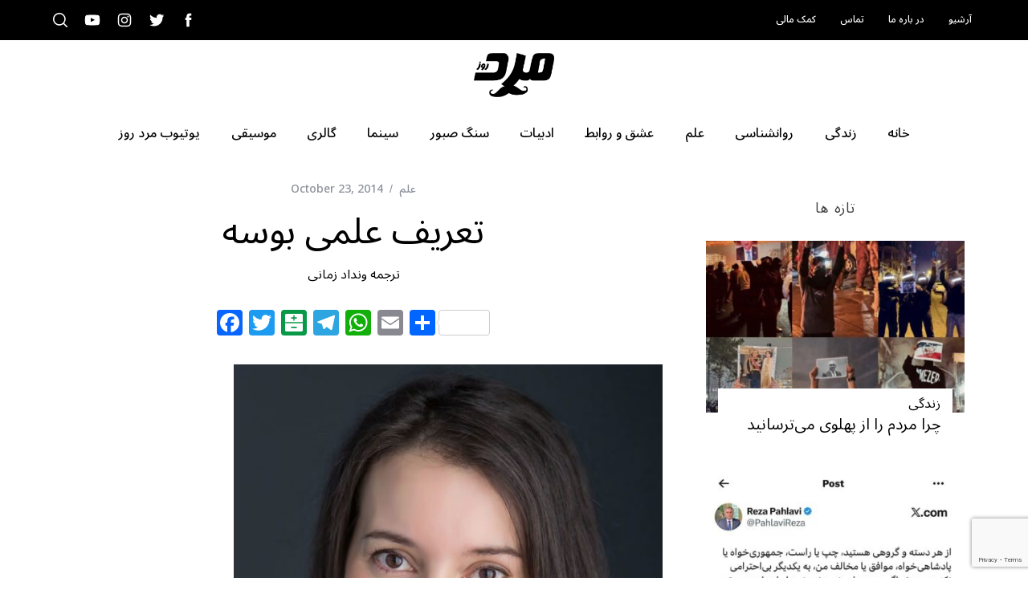

--- FILE ---
content_type: text/html; charset=UTF-8
request_url: https://marde-rooz.com/36678/
body_size: 28045
content:
<!doctype html>
<html dir="rtl" lang="en-US">
<head>
	<!-- Google tag (gtag.js) -->
	<script async src="https://www.googletagmanager.com/gtag/js?id=G-28FNGNNC50"></script>
	<script>
  		window.dataLayer = window.dataLayer || [];
  		function gtag(){dataLayer.push(arguments);}
  		gtag('js', new Date());

		gtag('config', 'G-28FNGNNC50');
	</script>

    <meta charset="UTF-8">
    <meta name="viewport" content="width=device-width, minimum-scale=1">
    <meta name="theme-color" content="#000000">
    <link rel="profile" href="http://gmpg.org/xfn/11">

	<!-- Mailchimp popup -->	
	<script id="mcjs">
		!function(c,h,i,m,p){m=c.createElement(h),p=c.getElementsByTagName(h)[0],m.async=1,m.src=i,p.parentNode.insertBefore(m,p)}(document,"script","https://chimpstatic.com/mcjs-connected/js/users/dd2b631961950cb4c7d4f4a80/b0ef4f5b10242d76af43658c0.js");
	</script>
    <meta name='robots' content='index, follow, max-image-preview:large, max-snippet:-1, max-video-preview:-1' />
	<style>img:is([sizes="auto" i], [sizes^="auto," i]) { contain-intrinsic-size: 3000px 1500px }</style>
	
	<!-- This site is optimized with the Yoast SEO plugin v26.2 - https://yoast.com/wordpress/plugins/seo/ -->
	<title>تعریف علمی بوسه - مرد روز</title>
	<link rel="canonical" href="https://marde-rooz.com/36678/" />
	<meta property="og:locale" content="en_US" />
	<meta property="og:type" content="article" />
	<meta property="og:title" content="تعریف علمی بوسه - مرد روز" />
	<meta property="og:description" content="محقق دانشگاه تگزاس « شریل کرشبام» کتابی را با عنوان « تعریف علمی بوسیدن» به رشته تحریر در آورد مصاحبه زیر خلاصه ای از..." />
	<meta property="og:url" content="https://marde-rooz.com/36678/" />
	<meta property="og:site_name" content="مرد روز" />
	<meta property="article:publisher" content="https://www.facebook.com/marderooz.mag" />
	<meta property="article:published_time" content="2014-10-24T03:23:15+00:00" />
	<meta property="article:modified_time" content="2020-12-20T09:02:53+00:00" />
	<meta property="og:image" content="https://marde-rooz.com/wp-content/uploads/2020/12/team_pic_2.jpg" />
	<meta property="og:image:width" content="649" />
	<meta property="og:image:height" content="810" />
	<meta property="og:image:type" content="image/jpeg" />
	<meta name="author" content="ترجمه ونداد زمانی" />
	<meta name="twitter:card" content="summary_large_image" />
	<meta name="twitter:creator" content="@marderooz" />
	<meta name="twitter:site" content="@marderooz" />
	<script type="application/ld+json" class="yoast-schema-graph">{"@context":"https://schema.org","@graph":[{"@type":"Article","@id":"https://marde-rooz.com/36678/#article","isPartOf":{"@id":"https://marde-rooz.com/36678/"},"author":{"name":"ترجمه ونداد زمانی","@id":"https://marde-rooz.com/#/schema/person/843f00d4670d9c2a12e83f6a1e3d8f9a"},"headline":"تعریف علمی بوسه","datePublished":"2014-10-24T03:23:15+00:00","dateModified":"2020-12-20T09:02:53+00:00","mainEntityOfPage":{"@id":"https://marde-rooz.com/36678/"},"wordCount":58,"commentCount":3,"publisher":{"@id":"https://marde-rooz.com/#organization"},"image":{"@id":"https://marde-rooz.com/36678/#primaryimage"},"thumbnailUrl":"https://marde-rooz.com/wp-content/uploads/2020/12/team_pic_2.jpg","articleSection":["علم"],"inLanguage":"en-US","potentialAction":[{"@type":"CommentAction","name":"Comment","target":["https://marde-rooz.com/36678/#respond"]}]},{"@type":"WebPage","@id":"https://marde-rooz.com/36678/","url":"https://marde-rooz.com/36678/","name":"تعریف علمی بوسه - مرد روز","isPartOf":{"@id":"https://marde-rooz.com/#website"},"primaryImageOfPage":{"@id":"https://marde-rooz.com/36678/#primaryimage"},"image":{"@id":"https://marde-rooz.com/36678/#primaryimage"},"thumbnailUrl":"https://marde-rooz.com/wp-content/uploads/2020/12/team_pic_2.jpg","datePublished":"2014-10-24T03:23:15+00:00","dateModified":"2020-12-20T09:02:53+00:00","breadcrumb":{"@id":"https://marde-rooz.com/36678/#breadcrumb"},"inLanguage":"en-US","potentialAction":[{"@type":"ReadAction","target":["https://marde-rooz.com/36678/"]}]},{"@type":"ImageObject","inLanguage":"en-US","@id":"https://marde-rooz.com/36678/#primaryimage","url":"https://marde-rooz.com/wp-content/uploads/2020/12/team_pic_2.jpg","contentUrl":"https://marde-rooz.com/wp-content/uploads/2020/12/team_pic_2.jpg","width":649,"height":810},{"@type":"BreadcrumbList","@id":"https://marde-rooz.com/36678/#breadcrumb","itemListElement":[{"@type":"ListItem","position":1,"name":"Home","item":"https://marde-rooz.com/"},{"@type":"ListItem","position":2,"name":"آرشیو","item":"https://marde-rooz.com/archive/"},{"@type":"ListItem","position":3,"name":"تعریف علمی بوسه"}]},{"@type":"WebSite","@id":"https://marde-rooz.com/#website","url":"https://marde-rooz.com/","name":"مرد روز","description":"Iranian men magazine discussing social and cultural trends","publisher":{"@id":"https://marde-rooz.com/#organization"},"potentialAction":[{"@type":"SearchAction","target":{"@type":"EntryPoint","urlTemplate":"https://marde-rooz.com/?s={search_term_string}"},"query-input":{"@type":"PropertyValueSpecification","valueRequired":true,"valueName":"search_term_string"}}],"inLanguage":"en-US"},{"@type":"Organization","@id":"https://marde-rooz.com/#organization","name":"Marderooz Media Inc.","url":"https://marde-rooz.com/","logo":{"@type":"ImageObject","inLanguage":"en-US","@id":"https://marde-rooz.com/#/schema/logo/image/","url":"https://marde-rooz.com/wp-content/uploads/2016/05/marderooz-logo-e1638424478572.png","contentUrl":"https://marde-rooz.com/wp-content/uploads/2016/05/marderooz-logo-e1638424478572.png","width":360,"height":197,"caption":"Marderooz Media Inc."},"image":{"@id":"https://marde-rooz.com/#/schema/logo/image/"},"sameAs":["https://www.facebook.com/marderooz.mag","https://x.com/marderooz","https://www.instagram.com/marderooz/","https://www.youtube.com/user/marderoozmag/featured"]},{"@type":"Person","@id":"https://marde-rooz.com/#/schema/person/843f00d4670d9c2a12e83f6a1e3d8f9a","name":"ترجمه ونداد زمانی","image":{"@type":"ImageObject","inLanguage":"en-US","@id":"https://marde-rooz.com/#/schema/person/image/","url":"https://marde-rooz.com/wp-content/uploads/2018/03/avatar-default-150x150.png","contentUrl":"https://marde-rooz.com/wp-content/uploads/2018/03/avatar-default-150x150.png","caption":"ترجمه ونداد زمانی"},"url":"https://marde-rooz.com/author/translation/"}]}</script>
	<!-- / Yoast SEO plugin. -->


<link rel='dns-prefetch' href='//static.addtoany.com' />
<link rel='dns-prefetch' href='//fonts.googleapis.com' />
<link rel='preconnect' href='https://fonts.gstatic.com' crossorigin />
<link rel="alternate" type="application/rss+xml" title="مرد روز &raquo; Feed" href="https://marde-rooz.com/feed/" />
<link rel="alternate" type="application/rss+xml" title="مرد روز &raquo; Comments Feed" href="https://marde-rooz.com/comments/feed/" />
<link rel="alternate" type="application/rss+xml" title="مرد روز &raquo; تعریف علمی بوسه Comments Feed" href="https://marde-rooz.com/36678/feed/" />
		<style>
			.lazyload,
			.lazyloading {
				max-width: 100%;
			}
		</style>
		<script type="text/javascript">
/* <![CDATA[ */
window._wpemojiSettings = {"baseUrl":"https:\/\/s.w.org\/images\/core\/emoji\/16.0.1\/72x72\/","ext":".png","svgUrl":"https:\/\/s.w.org\/images\/core\/emoji\/16.0.1\/svg\/","svgExt":".svg","source":{"concatemoji":"https:\/\/marde-rooz.com\/wp-includes\/js\/wp-emoji-release.min.js?ver=6.8.3"}};
/*! This file is auto-generated */
!function(s,n){var o,i,e;function c(e){try{var t={supportTests:e,timestamp:(new Date).valueOf()};sessionStorage.setItem(o,JSON.stringify(t))}catch(e){}}function p(e,t,n){e.clearRect(0,0,e.canvas.width,e.canvas.height),e.fillText(t,0,0);var t=new Uint32Array(e.getImageData(0,0,e.canvas.width,e.canvas.height).data),a=(e.clearRect(0,0,e.canvas.width,e.canvas.height),e.fillText(n,0,0),new Uint32Array(e.getImageData(0,0,e.canvas.width,e.canvas.height).data));return t.every(function(e,t){return e===a[t]})}function u(e,t){e.clearRect(0,0,e.canvas.width,e.canvas.height),e.fillText(t,0,0);for(var n=e.getImageData(16,16,1,1),a=0;a<n.data.length;a++)if(0!==n.data[a])return!1;return!0}function f(e,t,n,a){switch(t){case"flag":return n(e,"\ud83c\udff3\ufe0f\u200d\u26a7\ufe0f","\ud83c\udff3\ufe0f\u200b\u26a7\ufe0f")?!1:!n(e,"\ud83c\udde8\ud83c\uddf6","\ud83c\udde8\u200b\ud83c\uddf6")&&!n(e,"\ud83c\udff4\udb40\udc67\udb40\udc62\udb40\udc65\udb40\udc6e\udb40\udc67\udb40\udc7f","\ud83c\udff4\u200b\udb40\udc67\u200b\udb40\udc62\u200b\udb40\udc65\u200b\udb40\udc6e\u200b\udb40\udc67\u200b\udb40\udc7f");case"emoji":return!a(e,"\ud83e\udedf")}return!1}function g(e,t,n,a){var r="undefined"!=typeof WorkerGlobalScope&&self instanceof WorkerGlobalScope?new OffscreenCanvas(300,150):s.createElement("canvas"),o=r.getContext("2d",{willReadFrequently:!0}),i=(o.textBaseline="top",o.font="600 32px Arial",{});return e.forEach(function(e){i[e]=t(o,e,n,a)}),i}function t(e){var t=s.createElement("script");t.src=e,t.defer=!0,s.head.appendChild(t)}"undefined"!=typeof Promise&&(o="wpEmojiSettingsSupports",i=["flag","emoji"],n.supports={everything:!0,everythingExceptFlag:!0},e=new Promise(function(e){s.addEventListener("DOMContentLoaded",e,{once:!0})}),new Promise(function(t){var n=function(){try{var e=JSON.parse(sessionStorage.getItem(o));if("object"==typeof e&&"number"==typeof e.timestamp&&(new Date).valueOf()<e.timestamp+604800&&"object"==typeof e.supportTests)return e.supportTests}catch(e){}return null}();if(!n){if("undefined"!=typeof Worker&&"undefined"!=typeof OffscreenCanvas&&"undefined"!=typeof URL&&URL.createObjectURL&&"undefined"!=typeof Blob)try{var e="postMessage("+g.toString()+"("+[JSON.stringify(i),f.toString(),p.toString(),u.toString()].join(",")+"));",a=new Blob([e],{type:"text/javascript"}),r=new Worker(URL.createObjectURL(a),{name:"wpTestEmojiSupports"});return void(r.onmessage=function(e){c(n=e.data),r.terminate(),t(n)})}catch(e){}c(n=g(i,f,p,u))}t(n)}).then(function(e){for(var t in e)n.supports[t]=e[t],n.supports.everything=n.supports.everything&&n.supports[t],"flag"!==t&&(n.supports.everythingExceptFlag=n.supports.everythingExceptFlag&&n.supports[t]);n.supports.everythingExceptFlag=n.supports.everythingExceptFlag&&!n.supports.flag,n.DOMReady=!1,n.readyCallback=function(){n.DOMReady=!0}}).then(function(){return e}).then(function(){var e;n.supports.everything||(n.readyCallback(),(e=n.source||{}).concatemoji?t(e.concatemoji):e.wpemoji&&e.twemoji&&(t(e.twemoji),t(e.wpemoji)))}))}((window,document),window._wpemojiSettings);
/* ]]> */
</script>
<style id='wp-emoji-styles-inline-css' type='text/css'>

	img.wp-smiley, img.emoji {
		display: inline !important;
		border: none !important;
		box-shadow: none !important;
		height: 1em !important;
		width: 1em !important;
		margin: 0 0.07em !important;
		vertical-align: -0.1em !important;
		background: none !important;
		padding: 0 !important;
	}
</style>
<link rel='stylesheet' id='wp-block-library-css' href='https://marde-rooz.com/wp-includes/css/dist/block-library/style.min.css?ver=6.8.3' type='text/css' media='all' />
<style id='classic-theme-styles-inline-css' type='text/css'>
/*! This file is auto-generated */
.wp-block-button__link{color:#fff;background-color:#32373c;border-radius:9999px;box-shadow:none;text-decoration:none;padding:calc(.667em + 2px) calc(1.333em + 2px);font-size:1.125em}.wp-block-file__button{background:#32373c;color:#fff;text-decoration:none}
</style>
<style id='global-styles-inline-css' type='text/css'>
:root{--wp--preset--aspect-ratio--square: 1;--wp--preset--aspect-ratio--4-3: 4/3;--wp--preset--aspect-ratio--3-4: 3/4;--wp--preset--aspect-ratio--3-2: 3/2;--wp--preset--aspect-ratio--2-3: 2/3;--wp--preset--aspect-ratio--16-9: 16/9;--wp--preset--aspect-ratio--9-16: 9/16;--wp--preset--color--black: #000000;--wp--preset--color--cyan-bluish-gray: #abb8c3;--wp--preset--color--white: #ffffff;--wp--preset--color--pale-pink: #f78da7;--wp--preset--color--vivid-red: #cf2e2e;--wp--preset--color--luminous-vivid-orange: #ff6900;--wp--preset--color--luminous-vivid-amber: #fcb900;--wp--preset--color--light-green-cyan: #7bdcb5;--wp--preset--color--vivid-green-cyan: #00d084;--wp--preset--color--pale-cyan-blue: #8ed1fc;--wp--preset--color--vivid-cyan-blue: #0693e3;--wp--preset--color--vivid-purple: #9b51e0;--wp--preset--gradient--vivid-cyan-blue-to-vivid-purple: linear-gradient(135deg,rgba(6,147,227,1) 0%,rgb(155,81,224) 100%);--wp--preset--gradient--light-green-cyan-to-vivid-green-cyan: linear-gradient(135deg,rgb(122,220,180) 0%,rgb(0,208,130) 100%);--wp--preset--gradient--luminous-vivid-amber-to-luminous-vivid-orange: linear-gradient(135deg,rgba(252,185,0,1) 0%,rgba(255,105,0,1) 100%);--wp--preset--gradient--luminous-vivid-orange-to-vivid-red: linear-gradient(135deg,rgba(255,105,0,1) 0%,rgb(207,46,46) 100%);--wp--preset--gradient--very-light-gray-to-cyan-bluish-gray: linear-gradient(135deg,rgb(238,238,238) 0%,rgb(169,184,195) 100%);--wp--preset--gradient--cool-to-warm-spectrum: linear-gradient(135deg,rgb(74,234,220) 0%,rgb(151,120,209) 20%,rgb(207,42,186) 40%,rgb(238,44,130) 60%,rgb(251,105,98) 80%,rgb(254,248,76) 100%);--wp--preset--gradient--blush-light-purple: linear-gradient(135deg,rgb(255,206,236) 0%,rgb(152,150,240) 100%);--wp--preset--gradient--blush-bordeaux: linear-gradient(135deg,rgb(254,205,165) 0%,rgb(254,45,45) 50%,rgb(107,0,62) 100%);--wp--preset--gradient--luminous-dusk: linear-gradient(135deg,rgb(255,203,112) 0%,rgb(199,81,192) 50%,rgb(65,88,208) 100%);--wp--preset--gradient--pale-ocean: linear-gradient(135deg,rgb(255,245,203) 0%,rgb(182,227,212) 50%,rgb(51,167,181) 100%);--wp--preset--gradient--electric-grass: linear-gradient(135deg,rgb(202,248,128) 0%,rgb(113,206,126) 100%);--wp--preset--gradient--midnight: linear-gradient(135deg,rgb(2,3,129) 0%,rgb(40,116,252) 100%);--wp--preset--font-size--small: 13px;--wp--preset--font-size--medium: 20px;--wp--preset--font-size--large: 36px;--wp--preset--font-size--x-large: 42px;--wp--preset--spacing--20: 0.44rem;--wp--preset--spacing--30: 0.67rem;--wp--preset--spacing--40: 1rem;--wp--preset--spacing--50: 1.5rem;--wp--preset--spacing--60: 2.25rem;--wp--preset--spacing--70: 3.38rem;--wp--preset--spacing--80: 5.06rem;--wp--preset--shadow--natural: 6px 6px 9px rgba(0, 0, 0, 0.2);--wp--preset--shadow--deep: 12px 12px 50px rgba(0, 0, 0, 0.4);--wp--preset--shadow--sharp: 6px 6px 0px rgba(0, 0, 0, 0.2);--wp--preset--shadow--outlined: 6px 6px 0px -3px rgba(255, 255, 255, 1), 6px 6px rgba(0, 0, 0, 1);--wp--preset--shadow--crisp: 6px 6px 0px rgba(0, 0, 0, 1);}:where(.is-layout-flex){gap: 0.5em;}:where(.is-layout-grid){gap: 0.5em;}body .is-layout-flex{display: flex;}.is-layout-flex{flex-wrap: wrap;align-items: center;}.is-layout-flex > :is(*, div){margin: 0;}body .is-layout-grid{display: grid;}.is-layout-grid > :is(*, div){margin: 0;}:where(.wp-block-columns.is-layout-flex){gap: 2em;}:where(.wp-block-columns.is-layout-grid){gap: 2em;}:where(.wp-block-post-template.is-layout-flex){gap: 1.25em;}:where(.wp-block-post-template.is-layout-grid){gap: 1.25em;}.has-black-color{color: var(--wp--preset--color--black) !important;}.has-cyan-bluish-gray-color{color: var(--wp--preset--color--cyan-bluish-gray) !important;}.has-white-color{color: var(--wp--preset--color--white) !important;}.has-pale-pink-color{color: var(--wp--preset--color--pale-pink) !important;}.has-vivid-red-color{color: var(--wp--preset--color--vivid-red) !important;}.has-luminous-vivid-orange-color{color: var(--wp--preset--color--luminous-vivid-orange) !important;}.has-luminous-vivid-amber-color{color: var(--wp--preset--color--luminous-vivid-amber) !important;}.has-light-green-cyan-color{color: var(--wp--preset--color--light-green-cyan) !important;}.has-vivid-green-cyan-color{color: var(--wp--preset--color--vivid-green-cyan) !important;}.has-pale-cyan-blue-color{color: var(--wp--preset--color--pale-cyan-blue) !important;}.has-vivid-cyan-blue-color{color: var(--wp--preset--color--vivid-cyan-blue) !important;}.has-vivid-purple-color{color: var(--wp--preset--color--vivid-purple) !important;}.has-black-background-color{background-color: var(--wp--preset--color--black) !important;}.has-cyan-bluish-gray-background-color{background-color: var(--wp--preset--color--cyan-bluish-gray) !important;}.has-white-background-color{background-color: var(--wp--preset--color--white) !important;}.has-pale-pink-background-color{background-color: var(--wp--preset--color--pale-pink) !important;}.has-vivid-red-background-color{background-color: var(--wp--preset--color--vivid-red) !important;}.has-luminous-vivid-orange-background-color{background-color: var(--wp--preset--color--luminous-vivid-orange) !important;}.has-luminous-vivid-amber-background-color{background-color: var(--wp--preset--color--luminous-vivid-amber) !important;}.has-light-green-cyan-background-color{background-color: var(--wp--preset--color--light-green-cyan) !important;}.has-vivid-green-cyan-background-color{background-color: var(--wp--preset--color--vivid-green-cyan) !important;}.has-pale-cyan-blue-background-color{background-color: var(--wp--preset--color--pale-cyan-blue) !important;}.has-vivid-cyan-blue-background-color{background-color: var(--wp--preset--color--vivid-cyan-blue) !important;}.has-vivid-purple-background-color{background-color: var(--wp--preset--color--vivid-purple) !important;}.has-black-border-color{border-color: var(--wp--preset--color--black) !important;}.has-cyan-bluish-gray-border-color{border-color: var(--wp--preset--color--cyan-bluish-gray) !important;}.has-white-border-color{border-color: var(--wp--preset--color--white) !important;}.has-pale-pink-border-color{border-color: var(--wp--preset--color--pale-pink) !important;}.has-vivid-red-border-color{border-color: var(--wp--preset--color--vivid-red) !important;}.has-luminous-vivid-orange-border-color{border-color: var(--wp--preset--color--luminous-vivid-orange) !important;}.has-luminous-vivid-amber-border-color{border-color: var(--wp--preset--color--luminous-vivid-amber) !important;}.has-light-green-cyan-border-color{border-color: var(--wp--preset--color--light-green-cyan) !important;}.has-vivid-green-cyan-border-color{border-color: var(--wp--preset--color--vivid-green-cyan) !important;}.has-pale-cyan-blue-border-color{border-color: var(--wp--preset--color--pale-cyan-blue) !important;}.has-vivid-cyan-blue-border-color{border-color: var(--wp--preset--color--vivid-cyan-blue) !important;}.has-vivid-purple-border-color{border-color: var(--wp--preset--color--vivid-purple) !important;}.has-vivid-cyan-blue-to-vivid-purple-gradient-background{background: var(--wp--preset--gradient--vivid-cyan-blue-to-vivid-purple) !important;}.has-light-green-cyan-to-vivid-green-cyan-gradient-background{background: var(--wp--preset--gradient--light-green-cyan-to-vivid-green-cyan) !important;}.has-luminous-vivid-amber-to-luminous-vivid-orange-gradient-background{background: var(--wp--preset--gradient--luminous-vivid-amber-to-luminous-vivid-orange) !important;}.has-luminous-vivid-orange-to-vivid-red-gradient-background{background: var(--wp--preset--gradient--luminous-vivid-orange-to-vivid-red) !important;}.has-very-light-gray-to-cyan-bluish-gray-gradient-background{background: var(--wp--preset--gradient--very-light-gray-to-cyan-bluish-gray) !important;}.has-cool-to-warm-spectrum-gradient-background{background: var(--wp--preset--gradient--cool-to-warm-spectrum) !important;}.has-blush-light-purple-gradient-background{background: var(--wp--preset--gradient--blush-light-purple) !important;}.has-blush-bordeaux-gradient-background{background: var(--wp--preset--gradient--blush-bordeaux) !important;}.has-luminous-dusk-gradient-background{background: var(--wp--preset--gradient--luminous-dusk) !important;}.has-pale-ocean-gradient-background{background: var(--wp--preset--gradient--pale-ocean) !important;}.has-electric-grass-gradient-background{background: var(--wp--preset--gradient--electric-grass) !important;}.has-midnight-gradient-background{background: var(--wp--preset--gradient--midnight) !important;}.has-small-font-size{font-size: var(--wp--preset--font-size--small) !important;}.has-medium-font-size{font-size: var(--wp--preset--font-size--medium) !important;}.has-large-font-size{font-size: var(--wp--preset--font-size--large) !important;}.has-x-large-font-size{font-size: var(--wp--preset--font-size--x-large) !important;}
:where(.wp-block-post-template.is-layout-flex){gap: 1.25em;}:where(.wp-block-post-template.is-layout-grid){gap: 1.25em;}
:where(.wp-block-columns.is-layout-flex){gap: 2em;}:where(.wp-block-columns.is-layout-grid){gap: 2em;}
:root :where(.wp-block-pullquote){font-size: 1.5em;line-height: 1.6;}
</style>
<link rel='stylesheet' id='contact-form-7-css' href='https://marde-rooz.com/wp-content/plugins/contact-form-7/includes/css/styles.css?ver=6.1.3' type='text/css' media='all' />
<link rel='stylesheet' id='sc-frontend-style-css' href='https://marde-rooz.com/wp-content/plugins/shortcodes-indep/css/frontend-style.css?ver=6.8.3' type='text/css' media='all' />
<link rel='stylesheet' id='ppress-frontend-css' href='https://marde-rooz.com/wp-content/plugins/wp-user-avatar/assets/css/frontend.min.css?ver=4.16.6' type='text/css' media='all' />
<link rel='stylesheet' id='ppress-flatpickr-css' href='https://marde-rooz.com/wp-content/plugins/wp-user-avatar/assets/flatpickr/flatpickr.min.css?ver=4.16.6' type='text/css' media='all' />
<link rel='stylesheet' id='ppress-select2-css' href='https://marde-rooz.com/wp-content/plugins/wp-user-avatar/assets/select2/select2.min.css?ver=6.8.3' type='text/css' media='all' />
<link rel='stylesheet' id='mc4wp-form-themes-css' href='https://marde-rooz.com/wp-content/plugins/mailchimp-for-wp/assets/css/form-themes.css?ver=4.11.1' type='text/css' media='all' />
<link rel='stylesheet' id='parent-style-css' href='https://marde-rooz.com/wp-content/themes/simplemag/style.css?ver=6.8.3' type='text/css' media='all' />
<link rel='stylesheet' id='main-style-css' href='https://marde-rooz.com/wp-content/themes/simplemag-child/style.css?ver=6.8.3' type='text/css' media='all' />
<link rel='stylesheet' id='addtoany-css' href='https://marde-rooz.com/wp-content/plugins/add-to-any/addtoany.min.css?ver=1.16' type='text/css' media='all' />
<style id='addtoany-inline-css' type='text/css'>
.addtoany_share_save_container { direction: ltr; text-align: center; }
</style>
<link rel="preload" as="style" href="https://fonts.googleapis.com/css?family=Noto%20Sans%20Arabic:500,400&#038;subset=arabic&#038;display=swap&#038;ver=1709051470" /><link rel="stylesheet" href="https://fonts.googleapis.com/css?family=Noto%20Sans%20Arabic:500,400&#038;subset=arabic&#038;display=swap&#038;ver=1709051470" media="print" onload="this.media='all'"><noscript><link rel="stylesheet" href="https://fonts.googleapis.com/css?family=Noto%20Sans%20Arabic:500,400&#038;subset=arabic&#038;display=swap&#038;ver=1709051470" /></noscript><style id='simplemag-inline-css-inline-css' type='text/css'>
:root { --site-background: #fff; --site-color: #444; --hp-sections-space: 30px; }.home-section { --hp-sections-space__min: 30px; } .site-header .site-branding { max-width: 360px; } .main-menu .sub-links .active-link, .main-menu .mega-menu-item:hover .item-title a, .main-menu > ul > .sub-menu-columns > .sub-menu > .sub-links > li > a { color: #ffcc0d; } .main-menu .sub-menu-two-columns > .sub-menu > .sub-links li a:after { background-color: #ffcc0d; } .main-menu .posts-loading:after { border-top-color: #ffcc0d; border-bottom-color: #ffcc0d; } .main-menu > ul > .link-arrow > a > span:after { border-color: transparent transparent #000000; } .main-menu > ul > li > .sub-menu { border-top-color: #000000; } .sidebar .widget { border-bottom-color: #000; } .footer-sidebar .widget_rss li:after, .footer-sidebar .widget_pages li:after, .footer-sidebar .widget_nav_menu li:after, .footer-sidebar .widget_categories ul li:after, .footer-sidebar .widget_recent_entries li:after, .footer-sidebar .widget_recent_comments li:after, .widget_nav_menu li:not(:last-of-type):after { background-color: #585b61; } .entry-title, .section-title { text-transform: none; } @media only screen and (min-width: 960px) { .gallery-carousel__image img { height: 580px; } } .global-sliders .entry-title, .full-width-image .title, .full-width-video .title {font-size: 18px;} @media screen and (min-width: 300px) { .global-sliders .entry-title, .full-width-image .title, .full-width-video .title { font-size: calc(18px + (42 - 18) * ((100vw - 300px) / (1600 - 300))); } } @media screen and (min-width: 1600px) { .global-sliders .entry-title, .full-width-image .title, .full-width-video .title {font-size: 42px;} }.section-title .title {font-size: 22px;} @media screen and (min-width: 300px) { .section-title .title { font-size: calc(22px + (36 - 22) * ((100vw - 300px) / (1600 - 300))); } } @media screen and (min-width: 1600px) { .section-title .title {font-size: 36px;} }.page-title .entry-title {font-size: 24px;} @media screen and (min-width: 300px) { .page-title .entry-title { font-size: calc(24px + (52 - 24) * ((100vw - 300px) / (1600 - 300))); } } @media screen and (min-width: 1600px) { .page-title .entry-title {font-size: 52px;} }.entries .entry-title {font-size: 18px;} @media screen and (min-width: 300px) { .entries .entry-title { font-size: calc(18px + (24 - 18) * ((100vw - 300px) / (1600 - 300))); } } @media screen and (min-width: 1600px) { .entries .entry-title {font-size: 24px;} }
</style>
<script type="text/javascript" id="addtoany-core-js-before">
/* <![CDATA[ */
window.a2a_config=window.a2a_config||{};a2a_config.callbacks=[];a2a_config.overlays=[];a2a_config.templates={};
/* ]]> */
</script>
<script type="text/javascript" defer src="https://static.addtoany.com/menu/page.js" id="addtoany-core-js"></script>
<script type="text/javascript" src="https://marde-rooz.com/wp-includes/js/jquery/jquery.min.js?ver=3.7.1" id="jquery-core-js"></script>
<script type="text/javascript" src="https://marde-rooz.com/wp-includes/js/jquery/jquery-migrate.min.js?ver=3.4.1" id="jquery-migrate-js"></script>
<script type="text/javascript" defer src="https://marde-rooz.com/wp-content/plugins/add-to-any/addtoany.min.js?ver=1.1" id="addtoany-jquery-js"></script>
<script type="text/javascript" src="https://marde-rooz.com/wp-content/plugins/wp-user-avatar/assets/flatpickr/flatpickr.min.js?ver=4.16.6" id="ppress-flatpickr-js"></script>
<script type="text/javascript" src="https://marde-rooz.com/wp-content/plugins/wp-user-avatar/assets/select2/select2.min.js?ver=4.16.6" id="ppress-select2-js"></script>
<link rel="https://api.w.org/" href="https://marde-rooz.com/wp-json/" /><link rel="alternate" title="JSON" type="application/json" href="https://marde-rooz.com/wp-json/wp/v2/posts/36678" /><link rel="EditURI" type="application/rsd+xml" title="RSD" href="https://marde-rooz.com/xmlrpc.php?rsd" />
<meta name="generator" content="WordPress 6.8.3" />
<link rel='shortlink' href='https://marde-rooz.com/?p=36678' />
<link rel="alternate" title="oEmbed (JSON)" type="application/json+oembed" href="https://marde-rooz.com/wp-json/oembed/1.0/embed?url=https%3A%2F%2Fmarde-rooz.com%2F36678%2F" />
<link rel="alternate" title="oEmbed (XML)" type="text/xml+oembed" href="https://marde-rooz.com/wp-json/oembed/1.0/embed?url=https%3A%2F%2Fmarde-rooz.com%2F36678%2F&#038;format=xml" />
<meta name="generator" content="Redux 4.5.8" />		<script>
			document.documentElement.className = document.documentElement.className.replace('no-js', 'js');
		</script>
				<style>
			.no-js img.lazyload {
				display: none;
			}

			figure.wp-block-image img.lazyloading {
				min-width: 150px;
			}

			.lazyload,
			.lazyloading {
				--smush-placeholder-width: 100px;
				--smush-placeholder-aspect-ratio: 1/1;
				width: var(--smush-image-width, var(--smush-placeholder-width)) !important;
				aspect-ratio: var(--smush-image-aspect-ratio, var(--smush-placeholder-aspect-ratio)) !important;
			}

						.lazyload, .lazyloading {
				opacity: 0;
			}

			.lazyloaded {
				opacity: 1;
				transition: opacity 400ms;
				transition-delay: 0ms;
			}

					</style>
		<link rel="icon" href="https://marde-rooz.com/wp-content/uploads/2016/05/marderooz-logo-150x150.png" sizes="32x32" />
<link rel="icon" href="https://marde-rooz.com/wp-content/uploads/2016/05/marderooz-logo-e1638424478572.png" sizes="192x192" />
<link rel="apple-touch-icon" href="https://marde-rooz.com/wp-content/uploads/2016/05/marderooz-logo-e1638424478572.png" />
<meta name="msapplication-TileImage" content="https://marde-rooz.com/wp-content/uploads/2016/05/marderooz-logo-e1638424478572.png" />
		<style type="text/css" id="wp-custom-css">
			.site-logo {
  max-width: 100px;
}
#branding {
	padding-top: 1rem;
	padding-bottom: 1rem;
}
.main-menu > ul > li > a > span::before {
	display: none;
}
nav li {
	letter-spacing: 0;
}
.post .author {
	font-family: inherit;
}
.post .written-by {
	display: none;
}
.main-menu > ul > .sub-links-only > .sub-menu {
	text-align: right;
}		</style>
		<style id="ti_option-dynamic-css" title="dynamic-css" class="redux-options-output">:root{--font_titles-font-family:Noto Sans Arabic;--font_titles-font-weight:400;--font_titles-subsets:arabic;--titles_size-font-size:36px;--silder_titles_size-font-size:42px;--post_item_titles_size-font-size:24px;--single_font_size-font-size:52px;--font_text-font-family:Noto Sans Arabic;--font_text-font-weight:400;--font_text-subsets:arabic;--entry_content_font-font-size:18px;--entry_content_font-line-height:28px;--main_site_color:#ffcc0d;--secondary_site_color:#000000;--header_site_color:transparent;--site_top_strip_links-regular:#ffffff;--site_top_strip_links-hover:#ffcc0d;--slider_tint:#000000;--slider_tint_strength:0.1;--slider_tint_strength_hover:0.7;--footer_color:#111111;--footer_titles:#ffcc0d;--footer_text:#ffffff;--footer_links-regular:#8c919b;--footer_links-hover:#ffcc0d;}.menu, .entry-meta, .see-more, .read-more, .read-more-link, .nav-title, .related-posts-tabs li a, #submit, .copyright{font-family:"Noto Sans Arabic";font-weight:500;font-style:normal;}.secondary-menu > ul > li{font-size:12px;}.main-menu > ul > li{font-size:16px;}.top-strip, .secondary-menu .sub-menu, .top-strip .search-form input[type="text"], .top-strip .social li ul{background-color:#000000;}.top-strip{border-bottom:0px none #000;}.top-strip .social li a{color:#ffffff;}.main-menu{background-color:#ffffff;}.main-menu > ul > li{color:#000;}.main-menu > ul > li:hover{color:#ffcc0d;}.main-menu > ul > li > a:before{background-color:transparent;}.main-menu .sub-menu{background-color:#000000;}.main-menu .sub-menu li, .mega-menu-posts .item-title{color:#ffffff;}.main-menu .sub-menu li:hover, .mega-menu-posts .item-title:hover{color:#ffcc0d;}.sidebar{border-top:1px none #000;border-bottom:1px none #000;border-left:1px none #000;border-right:1px none #000;}.slide-dock{background-color:#ffffff;}.slide-dock__title, .slide-dock p{color:#000000;}.slide-dock .entry-meta a, .slide-dock .entry-title{color:#000000;}.footer-border-top, .footer-sidebar .widget-area:before, .footer-sidebar .widget{border-top:1px dotted #585b61;border-bottom:1px dotted #585b61;border-left:1px dotted #585b61;border-right:1px dotted #585b61;}.full-width-sidebar{background-color:#f8f8f8;}.full-width-sidebar, .full-width-sidebar a{color:#000000;}.copyright{background-color:#000000;}.copyright, .copyright a{color:#ffffff;}.copyright{border-top:0px none #585b61;}</style></head>

<body class="wp-singular post-template-default single single-post postid-36678 single-format-standard wp-embed-responsive wp-theme-simplemag wp-child-theme-simplemag-child simplemag-5-5 simplemag-child-theme ltr single-science main-menu-fixed layout-full">

    <section class="no-print top-strip">

        
        <div class="wrapper">

            <div id="mobile-menu-reveal" class="icon-button mobile-menu-reveal"><i class="hamburger-icon"></i></div>

            
            
        <nav class="secondary-menu" role="navigation" aria-label="Secondary Menu"><ul id="secondary_menu" class="menu"><li id="menu-item-53269" class="menu-item menu-item-type-post_type menu-item-object-page current_page_parent menu-item-53269"><a href="https://marde-rooz.com/archive/">آرشیو</a></li>
<li id="menu-item-53273" class="menu-item menu-item-type-post_type menu-item-object-page menu-item-53273"><a href="https://marde-rooz.com/about-us/">در باره ما</a></li>
<li id="menu-item-53277" class="menu-item menu-item-type-post_type menu-item-object-page menu-item-53277"><a href="https://marde-rooz.com/contact-3/">تماس</a></li>
<li id="menu-item-122222" class="menu-item menu-item-type-post_type menu-item-object-page menu-item-122222"><a href="https://marde-rooz.com/donation/">کمک مالی</a></li>
</ul></nav>
            
                <div class="right-side">

                    <ul class="social">
		<li><a href="#" class="social-share-link"><svg class="sm-svg-icon icon-share" width="22" height="22" aria-hidden="true" role="img" focusable="false" xmlns="http://www.w3.org/2000/svg" viewBox="0 0 1792 1792"><path d="M1792 640q0 26-19 45l-512 512q-19 19-45 19t-45-19-19-45V896H928q-98 0-175.5 6t-154 21.5-133 42.5-105.5 69.5-80 101-48.5 138.5-17.5 181q0 55 5 123 0 6 2.5 23.5t2.5 26.5q0 15-8.5 25t-23.5 10q-16 0-28-17-7-9-13-22t-13.5-30-10.5-24Q0 1286 0 1120q0-199 53-333 162-403 875-403h224V128q0-26 19-45t45-19 45 19l512 512q19 19 19 45z"></path></svg></a>
			<ul><li><a href="https://www.facebook.com/marderooz.mag/" class="link-facebook" target="_blank"><svg class="sm-svg-icon icon-facebook" width="22" height="22" aria-hidden="true" role="img" focusable="false" viewBox="0 0 24 24" version="1.1" xmlns="http://www.w3.org/2000/svg" xmlns:xlink="http://www.w3.org/1999/xlink"><path d="M15.717 8.828h-2.848V6.96c0-.701.465-.865.792-.865h2.01V3.011L12.903 3C9.83 3 9.131 5.3 9.131 6.773v2.055H7.353v3.179h1.778V21h3.738v-8.993h2.522l.326-3.179z"/></svg></a></li><li><a href="https://twitter.com/marderooz" class="link-twitter" target="_blank"><svg class="sm-svg-icon icon-twitter" width="22" height="22" aria-hidden="true" role="img" focusable="false" viewBox="0 0 24 24" version="1.1" xmlns="http://www.w3.org/2000/svg" xmlns:xlink="http://www.w3.org/1999/xlink"><path d="M22.23,5.924c-0.736,0.326-1.527,0.547-2.357,0.646c0.847-0.508,1.498-1.312,1.804-2.27 c-0.793,0.47-1.671,0.812-2.606,0.996C18.324,4.498,17.257,4,16.077,4c-2.266,0-4.103,1.837-4.103,4.103 c0,0.322,0.036,0.635,0.106,0.935C8.67,8.867,5.647,7.234,3.623,4.751C3.27,5.357,3.067,6.062,3.067,6.814 c0,1.424,0.724,2.679,1.825,3.415c-0.673-0.021-1.305-0.206-1.859-0.513c0,0.017,0,0.034,0,0.052c0,1.988,1.414,3.647,3.292,4.023 c-0.344,0.094-0.707,0.144-1.081,0.144c-0.264,0-0.521-0.026-0.772-0.074c0.522,1.63,2.038,2.816,3.833,2.85 c-1.404,1.1-3.174,1.756-5.096,1.756c-0.331,0-0.658-0.019-0.979-0.057c1.816,1.164,3.973,1.843,6.29,1.843 c7.547,0,11.675-6.252,11.675-11.675c0-0.178-0.004-0.355-0.012-0.531C20.985,7.47,21.68,6.747,22.23,5.924z"></path></svg></a></li><li><a href="https://www.instagram.com/marderooz/" class="link-instagram" target="_blank"><svg class="sm-svg-icon icon-instagram" width="22" height="22" aria-hidden="true" role="img" focusable="false" viewBox="0 0 24 24" version="1.1" xmlns="http://www.w3.org/2000/svg" xmlns:xlink="http://www.w3.org/1999/xlink"><path d="M12,4.622c2.403,0,2.688,0.009,3.637,0.052c0.877,0.04,1.354,0.187,1.671,0.31c0.42,0.163,0.72,0.358,1.035,0.673 c0.315,0.315,0.51,0.615,0.673,1.035c0.123,0.317,0.27,0.794,0.31,1.671c0.043,0.949,0.052,1.234,0.052,3.637 s-0.009,2.688-0.052,3.637c-0.04,0.877-0.187,1.354-0.31,1.671c-0.163,0.42-0.358,0.72-0.673,1.035 c-0.315,0.315-0.615,0.51-1.035,0.673c-0.317,0.123-0.794,0.27-1.671,0.31c-0.949,0.043-1.233,0.052-3.637,0.052 s-2.688-0.009-3.637-0.052c-0.877-0.04-1.354-0.187-1.671-0.31c-0.42-0.163-0.72-0.358-1.035-0.673 c-0.315-0.315-0.51-0.615-0.673-1.035c-0.123-0.317-0.27-0.794-0.31-1.671C4.631,14.688,4.622,14.403,4.622,12 s0.009-2.688,0.052-3.637c0.04-0.877,0.187-1.354,0.31-1.671c0.163-0.42,0.358-0.72,0.673-1.035 c0.315-0.315,0.615-0.51,1.035-0.673c0.317-0.123,0.794-0.27,1.671-0.31C9.312,4.631,9.597,4.622,12,4.622 M12,3 C9.556,3,9.249,3.01,8.289,3.054C7.331,3.098,6.677,3.25,6.105,3.472C5.513,3.702,5.011,4.01,4.511,4.511 c-0.5,0.5-0.808,1.002-1.038,1.594C3.25,6.677,3.098,7.331,3.054,8.289C3.01,9.249,3,9.556,3,12c0,2.444,0.01,2.751,0.054,3.711 c0.044,0.958,0.196,1.612,0.418,2.185c0.23,0.592,0.538,1.094,1.038,1.594c0.5,0.5,1.002,0.808,1.594,1.038 c0.572,0.222,1.227,0.375,2.185,0.418C9.249,20.99,9.556,21,12,21s2.751-0.01,3.711-0.054c0.958-0.044,1.612-0.196,2.185-0.418 c0.592-0.23,1.094-0.538,1.594-1.038c0.5-0.5,0.808-1.002,1.038-1.594c0.222-0.572,0.375-1.227,0.418-2.185 C20.99,14.751,21,14.444,21,12s-0.01-2.751-0.054-3.711c-0.044-0.958-0.196-1.612-0.418-2.185c-0.23-0.592-0.538-1.094-1.038-1.594 c-0.5-0.5-1.002-0.808-1.594-1.038c-0.572-0.222-1.227-0.375-2.185-0.418C14.751,3.01,14.444,3,12,3L12,3z M12,7.378 c-2.552,0-4.622,2.069-4.622,4.622S9.448,16.622,12,16.622s4.622-2.069,4.622-4.622S14.552,7.378,12,7.378z M12,15 c-1.657,0-3-1.343-3-3s1.343-3,3-3s3,1.343,3,3S13.657,15,12,15z M16.804,6.116c-0.596,0-1.08,0.484-1.08,1.08 s0.484,1.08,1.08,1.08c0.596,0,1.08-0.484,1.08-1.08S17.401,6.116,16.804,6.116z"></path></svg></a></li><li><a href="https://www.youtube.com/user/marderoozmag/featured" class="link-youtube" target="_blank"><svg class="sm-svg-icon icon-youtube" width="22" height="22" aria-hidden="true" role="img" focusable="false" viewBox="0 0 24 24" version="1.1" xmlns="http://www.w3.org/2000/svg" xmlns:xlink="http://www.w3.org/1999/xlink"><path d="M21.8,8.001c0,0-0.195-1.378-0.795-1.985c-0.76-0.797-1.613-0.801-2.004-0.847c-2.799-0.202-6.997-0.202-6.997-0.202 h-0.009c0,0-4.198,0-6.997,0.202C4.608,5.216,3.756,5.22,2.995,6.016C2.395,6.623,2.2,8.001,2.2,8.001S2,9.62,2,11.238v1.517 c0,1.618,0.2,3.237,0.2,3.237s0.195,1.378,0.795,1.985c0.761,0.797,1.76,0.771,2.205,0.855c1.6,0.153,6.8,0.201,6.8,0.201 s4.203-0.006,7.001-0.209c0.391-0.047,1.243-0.051,2.004-0.847c0.6-0.607,0.795-1.985,0.795-1.985s0.2-1.618,0.2-3.237v-1.517 C22,9.62,21.8,8.001,21.8,8.001z M9.935,14.594l-0.001-5.62l5.404,2.82L9.935,14.594z"></path></svg></a></li>		</ul>
		</li>
	</ul>
                    <div id="search-reveal" class="icon-button search-reveal"><svg class="sm-svg-icon icon-search" width="18" height="18" aria-hidden="true" role="img" xmlns="http://www.w3.org/2000/svg" viewBox="0 0 24 24"><path d="M0 10.498c0 5.786 4.711 10.498 10.497 10.498 2.514 0 4.819-.882 6.627-2.362l8.364 8.365L27 25.489l-8.366-8.365a10.4189 10.4189 0 0 0 2.361-6.626C20.995 4.712 16.284 0 10.497 0 4.711 0 0 4.712 0 10.498zm2.099 0c0-4.65 3.748-8.398 8.398-8.398 4.651 0 8.398 3.748 8.398 8.398 0 4.651-3.747 8.398-8.398 8.398-4.65 0-8.398-3.747-8.398-8.398z"></path></svg></div>
                    
                </div>

            
        </div><!-- .wrapper -->

    </section><!-- .top-strip -->



        <header id="masthead" class="site-header" role="banner" class="clearfix">
        <div id="branding" class="anmtd">
            <div class="wrapper">
            
<div class="header-row header-default">
    <a href="https://marde-rooz.com" class="site-branding" rel="home"><img class="site-logo lazyload" data-src="https://marde-rooz.com/wp-content/uploads/2016/05/marderooz-logo-e1638424478572.png" alt="مرد روز - Iranian men magazine discussing social and cultural trends" width="360" height="197" src="[data-uri]" style="--smush-placeholder-width: 360px; --smush-placeholder-aspect-ratio: 360/197;" /></a>
    </div><!-- .header-default -->            </div><!-- .wrapper -->
        </div><!-- #branding -->
    </header><!-- #masthead -->
    
    
    
        <nav class="no-print anmtd main-menu is-fixed" role="navigation" aria-label="Main Menu"><ul id="main_menu" class="menu"><li id="menu-item-119177" class="menu-item menu-item-type-post_type menu-item-object-page menu-item-home"><a href="https://marde-rooz.com/"><span>خانه</span></a></li>
<li id="menu-item-53257" class="menu-item menu-item-type-taxonomy menu-item-object-category menu-item-has-children"><a href="https://marde-rooz.com/category/lifestyle/"><span>زندگی</span></a>
<ul class="sub-links">
	<li id="menu-item-53254" class="menu-item menu-item-type-taxonomy menu-item-object-category"><a href="https://marde-rooz.com/category/familly/"><span>خانواده</span></a></li>
	<li id="menu-item-53258" class="menu-item menu-item-type-taxonomy menu-item-object-category"><a href="https://marde-rooz.com/category/health/"><span>سلامت</span></a></li>
	<li id="menu-item-54035" class="menu-item menu-item-type-taxonomy menu-item-object-category"><a href="https://marde-rooz.com/category/sport/"><span>ورزش</span></a></li>
	<li id="menu-item-64969" class="menu-item menu-item-type-taxonomy menu-item-object-category"><a href="https://marde-rooz.com/category/daily-footbal/"><span>فوتبال روز</span></a></li>
	<li id="menu-item-53509" class="menu-item menu-item-type-taxonomy menu-item-object-category"><a href="https://marde-rooz.com/category/three-boys-mother/"><span>مادرِ سه پسر</span></a></li>
	<li id="menu-item-53503" class="menu-item menu-item-type-taxonomy menu-item-object-category"><a href="https://marde-rooz.com/category/joys-of-cooking/"><span>لذت آشپزی</span></a></li>
	<li id="menu-item-53504" class="menu-item menu-item-type-taxonomy menu-item-object-category"><a href="https://marde-rooz.com/category/adventures-of-single-man/"><span>روز شمار یک «پسر مجرد» در تهران</span></a></li>
	<li id="menu-item-54036" class="menu-item menu-item-type-taxonomy menu-item-object-category"><a href="https://marde-rooz.com/category/childeren/"><span>فرزندان</span></a></li>
	<li id="menu-item-53512" class="menu-item menu-item-type-taxonomy menu-item-object-category"><a href="https://marde-rooz.com/category/%d9%85%da%a9%d8%a7%d8%b4%d9%81%d8%a7%d8%aa-%d9%be%d8%af%d8%b1%d8%a7%d9%86%d9%87/"><span>مکاشفات پدرانه</span></a></li>
</ul>
</li>
<li id="menu-item-53256" class="menu-item menu-item-type-taxonomy menu-item-object-category"><a href="https://marde-rooz.com/category/psychology/"><span>روانشناسی</span></a></li>
<li id="menu-item-53262" class="menu-item menu-item-type-taxonomy menu-item-object-category current-post-ancestor current-menu-parent current-post-parent menu-item-has-children"><a href="https://marde-rooz.com/category/science/"><span>علم</span></a>
<ul class="sub-links">
	<li id="menu-item-53316" class="menu-item menu-item-type-taxonomy menu-item-object-category"><a href="https://marde-rooz.com/category/opinions/"><span>اندیشه</span></a></li>
	<li id="menu-item-74446" class="menu-item menu-item-type-taxonomy menu-item-object-category"><a href="https://marde-rooz.com/category/science/daily-science-news/"><span>تکنولوژی</span></a></li>
</ul>
</li>
<li id="menu-item-53261" class="menu-item menu-item-type-taxonomy menu-item-object-category menu-item-has-children"><a href="https://marde-rooz.com/category/relationship/"><span>عشق و روابط</span></a>
<ul class="sub-links">
	<li id="menu-item-53321" class="menu-item menu-item-type-taxonomy menu-item-object-category"><a href="https://marde-rooz.com/category/taboo/"><span>تابو</span></a></li>
	<li id="menu-item-53318" class="menu-item menu-item-type-taxonomy menu-item-object-category"><a href="https://marde-rooz.com/category/an-iranian-love/"><span>یک عشق ایرانی</span></a></li>
	<li id="menu-item-53319" class="menu-item menu-item-type-taxonomy menu-item-object-category"><a href="https://marde-rooz.com/category/manly-ethics/"><span>اخلاق مردانه</span></a></li>
	<li id="menu-item-53501" class="menu-item menu-item-type-taxonomy menu-item-object-category"><a href="https://marde-rooz.com/category/womanly-love/"><span>دنیای عاشقانه زنان</span></a></li>
	<li id="menu-item-55846" class="menu-item menu-item-type-taxonomy menu-item-object-category"><a href="https://marde-rooz.com/category/adventures-of-single-man/"><span>روز شمار یک «پسر مجرد» در تهران</span></a></li>
</ul>
</li>
<li id="menu-item-53253" class="menu-item menu-item-type-taxonomy menu-item-object-category menu-item-has-children"><a href="https://marde-rooz.com/category/literature/"><span>ادبیات</span></a>
<ul class="sub-links">
	<li id="menu-item-82411" class="menu-item menu-item-type-taxonomy menu-item-object-category"><a href="https://marde-rooz.com/category/literature/forbidden-stories/"><span>داستان‌های ممنوع</span></a></li>
	<li id="menu-item-53255" class="menu-item menu-item-type-taxonomy menu-item-object-category"><a href="https://marde-rooz.com/category/short-story/"><span>داستان کوتاه</span></a></li>
	<li id="menu-item-53506" class="menu-item menu-item-type-taxonomy menu-item-object-category"><a href="https://marde-rooz.com/category/story-of-my-divorce/"><span>طلاق در بزرگراه</span></a></li>
	<li id="menu-item-121491" class="menu-item menu-item-type-taxonomy menu-item-object-category"><a href="https://marde-rooz.com/category/marriageloveandsex/"><span>ماجراهای من و شوهرم</span></a></li>
	<li id="menu-item-53505" class="menu-item menu-item-type-taxonomy menu-item-object-category"><a href="https://marde-rooz.com/category/8-days-of-our-marriage/"><span>روزهایی که سارا صیغه من بود</span></a></li>
	<li id="menu-item-68045" class="menu-item menu-item-type-taxonomy menu-item-object-category"><a href="https://marde-rooz.com/category/%d9%85%d8%b9%d9%85%d8%a7%db%8c-%d8%b2%d8%ae%d9%85-%d8%af%d8%b3%d8%aa%d9%90-%d8%b4%d8%a7%da%af%d8%b1%d8%af%d8%a7%d9%86-%d9%85%d8%af%d8%b1%d8%b3%d9%87/"><span>معمای زخم دستِ شاگردان مدرسه</span></a></li>
	<li id="menu-item-103403" class="menu-item menu-item-type-taxonomy menu-item-object-category"><a href="https://marde-rooz.com/category/literature/serial-stories/%d8%a7%d9%88-%d9%85%d8%b1%d8%a7-%d8%a8%d8%a7-%d8%af%d9%86%db%8c%d8%a7%db%8c-%d9%88%d8%a7%d9%82%d8%b9%db%8c-%d8%b2%d9%86%d8%a7%d9%86%da%af%db%8c-%d8%a2%d8%b4%d9%86%d8%a7-%d8%b3%d8%a7%d8%ae%d8%aa/"><span>او مرا با دنیای واقعی زنانگی آشنا ساخت</span></a></li>
	<li id="menu-item-67402" class="menu-item menu-item-type-taxonomy menu-item-object-category"><a href="https://marde-rooz.com/category/%da%a9%d9%84%d8%a7%d8%ba-%d8%ad%d9%84%d9%82%d9%87-%d8%a8%d9%87-%d9%be%d8%a7/"><span>کلاغ حلقه به پا</span></a></li>
	<li id="menu-item-67479" class="menu-item menu-item-type-taxonomy menu-item-object-category"><a href="https://marde-rooz.com/category/%d8%b3%d8%b1%d9%86%d9%88%d8%b4%d8%aa-%d8%af%d8%ae%d8%aa%d8%b1-%d8%a7%d9%90%d8%a8%d8%b1%d8%a7%d9%85-%d9%84%d8%a7%d8%b4%d8%ae%d9%88%d8%b1/"><span>سرنوشت دختر اِبرام لاشخور</span></a></li>
	<li id="menu-item-67406" class="menu-item menu-item-type-taxonomy menu-item-object-category"><a href="https://marde-rooz.com/category/%d8%a7%d8%aa%d9%81%d8%a7%d9%82%db%8c-%da%a9%d9%87-%d8%a7%d9%81%d8%aa%d8%a7%d8%af-%d9%88-%d8%b4%da%a9%d8%b3%d8%aa/"><span>اتفاقی که افتاد و شکست</span></a></li>
	<li id="menu-item-114193" class="menu-item menu-item-type-taxonomy menu-item-object-category"><a href="https://marde-rooz.com/category/%d8%b1%da%a9%d8%b3%d8%a7%d9%86%d8%a7-%d9%88-%d9%85%d9%86/"><span>رکسانا و من</span></a></li>
	<li id="menu-item-74324" class="menu-item menu-item-type-taxonomy menu-item-object-category"><a href="https://marde-rooz.com/category/%da%86%d8%aa%e2%80%8c%d9%87%d8%a7%db%8c-%d8%b9%d8%a7%d8%b4%d9%82%d8%a7%d9%86%d9%87-%d8%b3%db%8c%d9%85%d8%a7-%d9%88-%d8%b9%d8%a8%d8%af%d8%a7%d9%84%d8%b1%d8%b6%d8%a7/"><span>چت‌های عاشقانه سیما و عبدالرضا</span></a></li>
	<li id="menu-item-68031" class="menu-item menu-item-type-taxonomy menu-item-object-category"><a href="https://marde-rooz.com/category/%d8%a8%db%8c%d8%b3%d8%aa-%d9%88-%da%86%d9%87%d8%a7%d8%b1-%d8%b3%d8%a7%d8%b9%d8%aa-%d8%a7%d8%b2-%d8%b3%d8%b1%d8%a8%d8%a7%d8%b2%db%8c%d9%85-%da%af%d8%b0%d8%b4%d8%aa%d9%87/"><span>بیست و چهار ساعت از سربازیم گذشته</span></a></li>
	<li id="menu-item-68038" class="menu-item menu-item-type-taxonomy menu-item-object-category"><a href="https://marde-rooz.com/category/%d8%af%d8%b1-%d8%ac%d8%b3%d8%aa%d8%ac%d9%88%db%8c-%d8%a7%d9%88/"><span>در جستجوی او</span></a></li>
	<li id="menu-item-85807" class="menu-item menu-item-type-taxonomy menu-item-object-category"><a href="https://marde-rooz.com/category/%d8%b9%d8%b4%d9%82%d8%a8%d8%a7%d8%b2%db%8c-%d8%af%d8%b1-%d8%a7%d8%b4%d8%b9%d8%a7%d8%b1-%d9%85%d8%a7%d9%86%d8%af%d8%a7%d9%86%d8%a7/"><span>عشقبازی در اشعار ماندانا</span></a></li>
	<li id="menu-item-53320" class="menu-item menu-item-type-taxonomy menu-item-object-category menu-item-has-children"><a href="https://marde-rooz.com/category/blogs/herethere/"><span>از اینجا و از آنجا</span></a>
	<ul class="sub-links">
		<li id="menu-item-84615" class="menu-item menu-item-type-taxonomy menu-item-object-category"><a href="https://marde-rooz.com/category/%db%8c%d8%a7%d8%af%d8%af%d8%a7%d8%b4%d8%aa%e2%80%8c%d9%87%d8%a7%db%8c-%d8%b4%d9%86%d8%a8%d9%87/"><span>یادداشت‌های شنبه</span></a></li>
	</ul>
</li>
	<li id="menu-item-53840" class="menu-item menu-item-type-taxonomy menu-item-object-category"><a href="https://marde-rooz.com/category/reviews/"><span>نقد</span></a></li>
	<li id="menu-item-59835" class="menu-item menu-item-type-taxonomy menu-item-object-category"><a href="https://marde-rooz.com/category/mr-positive/"><span>آقای مثبت</span></a></li>
	<li id="menu-item-53260" class="menu-item menu-item-type-taxonomy menu-item-object-category"><a href="https://marde-rooz.com/category/funny/"><span>طنز</span></a></li>
	<li id="menu-item-53263" class="menu-item menu-item-type-taxonomy menu-item-object-category"><a href="https://marde-rooz.com/category/culture/"><span>فرهنگ</span></a></li>
</ul>
</li>
<li id="menu-item-53314" class="menu-item menu-item-type-taxonomy menu-item-object-category"><a href="https://marde-rooz.com/category/dear-bahman/"><span>سنگ صبور</span></a></li>
<li id="menu-item-53259" class="menu-item menu-item-type-taxonomy menu-item-object-category"><a href="https://marde-rooz.com/category/cinema/"><span>سینما</span></a></li>
<li id="menu-item-53264" class="menu-item menu-item-type-taxonomy menu-item-object-category menu-item-has-children"><a href="https://marde-rooz.com/category/gallery/"><span>گالری</span></a>
<ul class="sub-links">
	<li id="menu-item-53317" class="menu-item menu-item-type-taxonomy menu-item-object-category"><a href="https://marde-rooz.com/category/caricatures/"><span>کاریکاتور</span></a></li>
	<li id="menu-item-83032" class="menu-item menu-item-type-taxonomy menu-item-object-category"><a href="https://marde-rooz.com/category/gallery/%d8%b9%da%a9%d8%a7%d8%b3%db%8c-%d8%a8%d8%af%d9%86-%d9%84%d8%ae%d8%aa/"><span>عکاسی بدن لخت</span></a></li>
	<li id="menu-item-53315" class="menu-item menu-item-type-taxonomy menu-item-object-category"><a href="https://marde-rooz.com/category/at-a-glance/"><span>در یک نگاه</span></a></li>
	<li id="menu-item-107763" class="menu-item menu-item-type-taxonomy menu-item-object-category"><a href="https://marde-rooz.com/category/gallery/%d8%b3%d9%84%d9%81%db%8c-%d9%be%d8%a7/"><span>سلفی پا</span></a></li>
	<li id="menu-item-55920" class="menu-item menu-item-type-taxonomy menu-item-object-category"><a href="https://marde-rooz.com/category/dailly-photo-of-iran/"><span>عکس روزانه ایران</span></a></li>
	<li id="menu-item-55848" class="menu-item menu-item-type-taxonomy menu-item-object-category"><a href="https://marde-rooz.com/category/culture-in-youtube/"><span>فرهنگ در یوتیوب</span></a></li>
	<li id="menu-item-53511" class="menu-item menu-item-type-taxonomy menu-item-object-category"><a href="https://marde-rooz.com/category/daily-fashion/"><span>مد روز</span></a></li>
	<li id="menu-item-55850" class="menu-item menu-item-type-taxonomy menu-item-object-category"><a href="https://marde-rooz.com/category/visual-arts/"><span>هنرها</span></a></li>
	<li id="menu-item-84137" class="menu-item menu-item-type-taxonomy menu-item-object-category"><a href="https://marde-rooz.com/category/%d9%86%d9%82%d8%a7%d8%b4%db%8c-%d9%85%d8%b9%d8%a7%d8%b5%d8%b1-%d8%a7%db%8c%d8%b1%d8%a7%d9%86/"><span>نقاشی معاصر ایران</span></a></li>
	<li id="menu-item-53508" class="menu-item menu-item-type-taxonomy menu-item-object-category"><a href="https://marde-rooz.com/category/interview/"><span>گفتگو</span></a></li>
</ul>
</li>
<li id="menu-item-53513" class="menu-item menu-item-type-taxonomy menu-item-object-category"><a href="https://marde-rooz.com/category/music/"><span>موسیقی</span></a></li>
<li id="menu-item-119521" class="menu-item menu-item-type-taxonomy menu-item-object-category"><a href="https://marde-rooz.com/category/marderoozyoutube/"><span>یوتیوب مرد روز</span></a></li>
</ul></nav>
    <main id="content" class="site-content anmtd" role="main">

    
        <div id="post-36678" class="post-36678 post type-post status-publish format-standard has-post-thumbnail hentry category-science">

            
            
            <div class="wrapper">
                <div class="grids">

                            <div class="grid-8 column-1 content-with-sidebar">
            
                    
        <header class="entry-header page-header">
            <div class="wrapper">

                <div class="entry-meta"><span class="entry-category"><a href="https://marde-rooz.com/category/science/" rel="category tag">علم</a></span><time class="entry-date published" datetime="2014-10-23T22:23:15+00:00">October 23, 2014</time><time class="updated" datetime="2020-12-20T09:02:53+00:00">&lt;December 20, 2020</time></div>
                <div class="page-title single-title">
                    <h1 class="entry-title">تعریف علمی بوسه</h1>
                </div>

                                <span class="entry-author">
                    <span class="written-by">by</span>
                    <span class="author vcard">
                        <a class="url fn n" href="https://marde-rooz.com/author/translation/" rel="author">ترجمه ونداد زمانی</a>
                    </span>
                </span>
                
            </div>
        </header>


    

                    
        <div class="entry-media above-content-media">
                    </div>

    

                    

                    

                    
                    
                    <article class="clearfix single-box entry-content">
                        <div class="addtoany_share_save_container addtoany_content addtoany_content_top"><div class="a2a_kit a2a_kit_size_32 addtoany_list" data-a2a-url="https://marde-rooz.com/36678/" data-a2a-title="تعریف علمی بوسه"><a class="a2a_button_facebook" href="https://www.addtoany.com/add_to/facebook?linkurl=https%3A%2F%2Fmarde-rooz.com%2F36678%2F&amp;linkname=%D8%AA%D8%B9%D8%B1%DB%8C%D9%81%20%D8%B9%D9%84%D9%85%DB%8C%20%D8%A8%D9%88%D8%B3%D9%87" title="Facebook" rel="nofollow noopener" target="_blank"></a><a class="a2a_button_twitter" href="https://www.addtoany.com/add_to/twitter?linkurl=https%3A%2F%2Fmarde-rooz.com%2F36678%2F&amp;linkname=%D8%AA%D8%B9%D8%B1%DB%8C%D9%81%20%D8%B9%D9%84%D9%85%DB%8C%20%D8%A8%D9%88%D8%B3%D9%87" title="Twitter" rel="nofollow noopener" target="_blank"></a><a class="a2a_button_balatarin" href="https://www.addtoany.com/add_to/balatarin?linkurl=https%3A%2F%2Fmarde-rooz.com%2F36678%2F&amp;linkname=%D8%AA%D8%B9%D8%B1%DB%8C%D9%81%20%D8%B9%D9%84%D9%85%DB%8C%20%D8%A8%D9%88%D8%B3%D9%87" title="Balatarin" rel="nofollow noopener" target="_blank"></a><a class="a2a_button_telegram" href="https://www.addtoany.com/add_to/telegram?linkurl=https%3A%2F%2Fmarde-rooz.com%2F36678%2F&amp;linkname=%D8%AA%D8%B9%D8%B1%DB%8C%D9%81%20%D8%B9%D9%84%D9%85%DB%8C%20%D8%A8%D9%88%D8%B3%D9%87" title="Telegram" rel="nofollow noopener" target="_blank"></a><a class="a2a_button_whatsapp" href="https://www.addtoany.com/add_to/whatsapp?linkurl=https%3A%2F%2Fmarde-rooz.com%2F36678%2F&amp;linkname=%D8%AA%D8%B9%D8%B1%DB%8C%D9%81%20%D8%B9%D9%84%D9%85%DB%8C%20%D8%A8%D9%88%D8%B3%D9%87" title="WhatsApp" rel="nofollow noopener" target="_blank"></a><a class="a2a_button_email" href="https://www.addtoany.com/add_to/email?linkurl=https%3A%2F%2Fmarde-rooz.com%2F36678%2F&amp;linkname=%D8%AA%D8%B9%D8%B1%DB%8C%D9%81%20%D8%B9%D9%84%D9%85%DB%8C%20%D8%A8%D9%88%D8%B3%D9%87" title="Email" rel="nofollow noopener" target="_blank"></a><a class="a2a_dd a2a_counter addtoany_share_save addtoany_share" href="https://www.addtoany.com/share"></a></div></div>
<figure class="wp-block-image size-large is-resized is-style-default"><img fetchpriority="high" decoding="async" src="https://marde-rooz.com/wp-content/uploads/2020/12/team_pic_2.jpg" alt="" class="wp-image-106781" width="534" height="666" srcset="https://marde-rooz.com/wp-content/uploads/2020/12/team_pic_2.jpg 649w, https://marde-rooz.com/wp-content/uploads/2020/12/team_pic_2-240x300.jpg 240w, https://marde-rooz.com/wp-content/uploads/2020/12/team_pic_2-370x462.jpg 370w, https://marde-rooz.com/wp-content/uploads/2020/12/team_pic_2-570x711.jpg 570w, https://marde-rooz.com/wp-content/uploads/2020/12/team_pic_2-465x580.jpg 465w" sizes="(max-width: 534px) 100vw, 534px" /></figure>


<p align="right">محقق دانشگاه تگزاس « <span style="color: #000000;"><a style="color: #000000;" title="شریل کرشبام" href="http://www.amazon.com/Sheril-Kirshenbaum/e/B003FFUPJS/ref=ntt_athr_dp_pel_1" target="_blank" rel="noopener noreferrer">شریل کرشبام</a></span>» کتابی را با عنوان « تعریف علمی بوسیدن» به رشته تحریر در آورد مصاحبه زیر خلاصه ای از گفتگوی مجله نیویورکر با او است:</p>
<p align="right"><span style="color: #000000;"><strong>در کتاب به این مسئله اشاره کردی که واکنش زنان و مردان در حین بوسیدن متفاوت است؟</strong></span></p>
<p align="right">&nbsp;انگیزه و عکس العمل و حتی نیت مردان در حین بوسیدن با زنان فرق دارد. از نظر بسیاری از مردان، بوسیدن یک زن به منزله این است که موافقت اولیه و ضمنی برای داشتن یک رابطه جنسی داده شده است.</p>
<p align="right">&nbsp;برای زنان، بوسیدن به خودی خود، عمل مستقل و مهمی است. بوسیدن به زنان کمک می کند تا پی ببرند مردی که بوسیده اند چگونه فردی است و یا می توانند حدس بزنند آیا امکان ادامه یک رابطه با فردی که بوسیده اند در چشم انداز خواهد بود؟</p>
<p align="right"><span style="color: #000000;"><strong>بوسه اول چقدر مهم است؟</strong></span></p>
<p align="right">بوسه اول می تواند آینده یک رابطه را برای برخی از زوج ها پیش بینی کند. بی شک دلائل دیگری نیز در شکل گیری و توسعه یک رابطه دخالت دارند اما بوسهِ اول در حقیقت مهمترین قضاوت طبیعی و فی البداهه است که بدن انسان ابراز می کند.&nbsp;</p>
<p><strong>آیا در حین بوسیدن بخشی از هورمون تستاسترون از دهان مرد به دهان زن منتقل می شود؟</strong></p>
<p>بله درست است… از اینطرف و آنطرف می شنویم که چرخاندن زبان و مکیدن متوالی لب و زبان، مسخره و زیادی است. اما به لحاط بیولوژی قابل درک خواهد بود اگر بدانیم جذب تستاسترون مردان در حین بوسیدن، میل جنسی ما زنها را تحریک می کند و در طی یکی دو هفته آینده، آمادگی بیشتری برای آمیزش در ما ایجاد می گردد. اتفاقی که برای هر دو نفر خوب است.</p>
<p align="right">&nbsp;ما زنها اگر در کنار مردان احساس راحتی نکنیم. اگر اعتماد در جای خودش نباشد و وقتش نرسیده باشد و یا در موقعینت ناراحتی باشیم بدن ما هورمونی ایجاد می کند به نام کورتیزول که با وجود آن، شانس تدارک یک بوسه خوب خیلی کم خواهد کرد.</p>
<p align="right">نکته بعدی اینکه آگر دو نفر برای مدت طولانی کنجکاو همدیگر باشند و عطش بوسیدن به آرامی در آنها افزایش یافته باشد آمادگی بیشتری برای یک بوسه به یادماندنی خواهند داشت.</p>
<p align="right"><span style="color: #000000;"><strong>چه اتفاقی در بدن ما صورت می گیرد وقتی که می بوسیم؟</strong></span></p>
<p align="right">&nbsp;در حین بوسیدن بدون آنکه متوجه باشیم ضمیر ناخودآگاه ما دستخوش فعل و انفعالات خواهد شد. بوی بدن نقش مهمی ایفا خواهد کرد. زنان، بویژه جذب بوی طبیعی بدن مردان خواهند شد. بوی مخصوصی که به طور غریزی&nbsp; نشانگر سلامت فرد روبرو می باشد.</p>
<p align="right">تحقیقات جمع آوری شده برای تدوین کتاب حاکی از آن است که نیمی از زنان و مردان اعلام کرده اند که بوسه نامطبوع اولیه، ملاک مهمی برای پایانِ دادن یک رابطه خواهد بود که تازه ایجاد شده است.&nbsp;</p>
<div>
<p style="text-align: left;">The Science of Kissing: What Our Lips Are Telling Us,&nbsp; <a id="contributorNameTriggerB003FFUPJS" href="http://www.amazon.com/Sheril-Kirshenbaum/e/B003FFUPJS/ref=ntt_athr_dp_pel_1">Sheril Kirshenbaum</a></p>
<p style="text-align: left;"><a href="http://www.amazon.com/Science-Kissing-What-Lips-Telling/dp/0446559903">http://www.amazon.com/Science-Kissing-What-Lips-Telling/dp/0446559903</a></p>
<p style="text-align: left;"><a href="http://www.amazon.com/Sheril-Kirshenbaum/e/B003FFUPJS/ref=ntt_athr_dp_pel_1">http://www.amazon.com/Sheril-Kirshenbaum/e/B003FFUPJS/ref=ntt_athr_dp_pel_1</a></p>
<p style="text-align: left;" align="right">Ask An Academic, The New Yorker</p>
<p style="text-align: left;"><a href="http://www.newyorker.com/online/blogs/books/2011/02/ask-an-academic-valentines-edition-the-kiss.html#ixzz27XbLLXCk">http://www.newyorker.com/online/blogs/books/2011/02/ask-an-academic-valentines-edition-the-kiss.html#ixzz27XbLLXCk</a></p>
<p style="text-align: left;"><a href="http://www.freedigitalphotos.net" target="_blank" rel="noopener noreferrer">FreeDigitalPhotos.net</a></p>
</div><div class="addtoany_share_save_container addtoany_content addtoany_content_bottom"><div class="a2a_kit a2a_kit_size_32 addtoany_list" data-a2a-url="https://marde-rooz.com/36678/" data-a2a-title="تعریف علمی بوسه"><a class="a2a_button_facebook" href="https://www.addtoany.com/add_to/facebook?linkurl=https%3A%2F%2Fmarde-rooz.com%2F36678%2F&amp;linkname=%D8%AA%D8%B9%D8%B1%DB%8C%D9%81%20%D8%B9%D9%84%D9%85%DB%8C%20%D8%A8%D9%88%D8%B3%D9%87" title="Facebook" rel="nofollow noopener" target="_blank"></a><a class="a2a_button_twitter" href="https://www.addtoany.com/add_to/twitter?linkurl=https%3A%2F%2Fmarde-rooz.com%2F36678%2F&amp;linkname=%D8%AA%D8%B9%D8%B1%DB%8C%D9%81%20%D8%B9%D9%84%D9%85%DB%8C%20%D8%A8%D9%88%D8%B3%D9%87" title="Twitter" rel="nofollow noopener" target="_blank"></a><a class="a2a_button_balatarin" href="https://www.addtoany.com/add_to/balatarin?linkurl=https%3A%2F%2Fmarde-rooz.com%2F36678%2F&amp;linkname=%D8%AA%D8%B9%D8%B1%DB%8C%D9%81%20%D8%B9%D9%84%D9%85%DB%8C%20%D8%A8%D9%88%D8%B3%D9%87" title="Balatarin" rel="nofollow noopener" target="_blank"></a><a class="a2a_button_telegram" href="https://www.addtoany.com/add_to/telegram?linkurl=https%3A%2F%2Fmarde-rooz.com%2F36678%2F&amp;linkname=%D8%AA%D8%B9%D8%B1%DB%8C%D9%81%20%D8%B9%D9%84%D9%85%DB%8C%20%D8%A8%D9%88%D8%B3%D9%87" title="Telegram" rel="nofollow noopener" target="_blank"></a><a class="a2a_button_whatsapp" href="https://www.addtoany.com/add_to/whatsapp?linkurl=https%3A%2F%2Fmarde-rooz.com%2F36678%2F&amp;linkname=%D8%AA%D8%B9%D8%B1%DB%8C%D9%81%20%D8%B9%D9%84%D9%85%DB%8C%20%D8%A8%D9%88%D8%B3%D9%87" title="WhatsApp" rel="nofollow noopener" target="_blank"></a><a class="a2a_button_email" href="https://www.addtoany.com/add_to/email?linkurl=https%3A%2F%2Fmarde-rooz.com%2F36678%2F&amp;linkname=%D8%AA%D8%B9%D8%B1%DB%8C%D9%81%20%D8%B9%D9%84%D9%85%DB%8C%20%D8%A8%D9%88%D8%B3%D9%87" title="Email" rel="nofollow noopener" target="_blank"></a><a class="a2a_dd a2a_counter addtoany_share_save addtoany_share" href="https://www.addtoany.com/share"></a></div></div>                    </article><!-- .entry-content -->

                    
                    

                    

                    
                    
<div class="single-box author-box single-author-box">

    <div class="author-avatar">
        <a href="https://marde-rooz.com/author/translation/">
            <img alt='ترجمه ونداد زمانی' data-src='https://marde-rooz.com/wp-content/uploads/2018/03/avatar-default-150x150.png' data-srcset='https://marde-rooz.com/wp-content/uploads/2018/03/avatar-default.png 2x' class='avatar avatar-100 photo lazyload' height='100' width='100' decoding='async' src='[data-uri]' style='--smush-placeholder-width: 100px; --smush-placeholder-aspect-ratio: 100/100;' />        </a>
    </div><!-- .author-avatar -->

    <div class="author-info">

        <div class="written-by">Written By</div>
        <span class="author vcard">
            <a class="url fn n" href="https://marde-rooz.com/author/translation/" rel="author">
                ترجمه ونداد زمانی            </a>
        </span>

        
        <div class="icon-container">
                                                                                                                                                                                                                                                    </div>
        
    </div><!-- .info -->

    
    <div class="author-posts">

        
            <span class="written-by">
                More from ترجمه ونداد زمانی            </span>

            
            <div class="item">
                <div class="entry-details">
                    <header class="entry-header">
                        <h6 class="entry-title">
                            <a href="https://marde-rooz.com/31356/">نقش روسپی ها در تحول اجتماعی آمریکا</a>
                        </h6>
                    </header>
                    <div class="entry-summary">
                        از دید مورخ امریکایی « تئودوس راسل»، مجموعه‌ی بزرگی از خلافکاران گستاخ...                    </div>
                    <a class="read-more-link" href="https://marde-rooz.com/31356/">Read More</a>
                </div>
            </div>

            
            
        
    </div><!--.author-posts-->

</div><!-- .author-box -->

                    
                    
                    
<div id="disqus_thread"></div>

                
                    </div><!-- .grid-8 -->
                    
<div class="grid-4 column-2">
    <aside class="sidebar" role="complementary">
        <div id="ti_latest_posts-2" class="widget widget_ti_latest_posts"><h3>تازه ها</h3>
            <div class="widget-posts-classic-entries">
                
                    <div class="widget-post-item">
                        <figure class="entry-image">
                            <a href="https://marde-rooz.com/132023/">
                                                            <img width="370" height="247" data-src="https://marde-rooz.com/wp-content/uploads/2026/01/پهلوی-برگرد-1-370x247.jpeg" class="attachment-rectangle-size size-rectangle-size wp-post-image lazyload" alt="" decoding="async" data-srcset="https://marde-rooz.com/wp-content/uploads/2026/01/پهلوی-برگرد-1-370x247.jpeg 370w, https://marde-rooz.com/wp-content/uploads/2026/01/پهلوی-برگرد-1-270x180.jpeg 270w, https://marde-rooz.com/wp-content/uploads/2026/01/پهلوی-برگرد-1-570x381.jpeg 570w" data-sizes="(max-width: 370px) 100vw, 370px" src="[data-uri]" style="--smush-placeholder-width: 370px; --smush-placeholder-aspect-ratio: 370/247;" />                                                        </a>
                        </figure>

                        <div class="widget-post-details">
                                                        <a class="widget-post-category" href="https://marde-rooz.com/category/lifestyle/">زندگی</a>

                            <h4 class="widget-post-title fsize-h6">
                                <a href="https://marde-rooz.com/132023/">
                                    چرا مردم را از پهلوی می‌ترسانید                                </a>
                            </h4>
                        </div>
                    </div>

                
                    <div class="widget-post-item">
                        <figure class="entry-image">
                            <a href="https://marde-rooz.com/132019/">
                                                            <img width="370" height="247" data-src="https://marde-rooz.com/wp-content/uploads/2026/01/613006584_18557276530000991_542790208051307314_n-370x247.jpg" class="attachment-rectangle-size size-rectangle-size wp-post-image lazyload" alt="" decoding="async" data-srcset="https://marde-rooz.com/wp-content/uploads/2026/01/613006584_18557276530000991_542790208051307314_n-370x247.jpg 370w, https://marde-rooz.com/wp-content/uploads/2026/01/613006584_18557276530000991_542790208051307314_n-270x180.jpg 270w, https://marde-rooz.com/wp-content/uploads/2026/01/613006584_18557276530000991_542790208051307314_n-570x381.jpg 570w" data-sizes="(max-width: 370px) 100vw, 370px" src="[data-uri]" style="--smush-placeholder-width: 370px; --smush-placeholder-aspect-ratio: 370/247;" />                                                        </a>
                        </figure>

                        <div class="widget-post-details">
                                                        <a class="widget-post-category" href="https://marde-rooz.com/category/at-a-glance/">در یک نگاه</a>

                            <h4 class="widget-post-title fsize-h6">
                                <a href="https://marde-rooz.com/132019/">
                                    مشروطه خواهان شایسته‌ی آینده‌ای باشیم که وعده می‌دهیم                                </a>
                            </h4>
                        </div>
                    </div>

                
                    <div class="widget-post-item">
                        <figure class="entry-image">
                            <a href="https://marde-rooz.com/131994/">
                                                            <img width="370" height="247" data-src="https://marde-rooz.com/wp-content/uploads/2026/01/G-yBD5lXUAAcO4k-370x247.jpeg" class="attachment-rectangle-size size-rectangle-size wp-post-image lazyload" alt="" decoding="async" data-srcset="https://marde-rooz.com/wp-content/uploads/2026/01/G-yBD5lXUAAcO4k-370x247.jpeg 370w, https://marde-rooz.com/wp-content/uploads/2026/01/G-yBD5lXUAAcO4k-270x180.jpeg 270w, https://marde-rooz.com/wp-content/uploads/2026/01/G-yBD5lXUAAcO4k-570x381.jpeg 570w" data-sizes="(max-width: 370px) 100vw, 370px" src="[data-uri]" style="--smush-placeholder-width: 370px; --smush-placeholder-aspect-ratio: 370/247;" />                                                        </a>
                        </figure>

                        <div class="widget-post-details">
                                                        <a class="widget-post-category" href="https://marde-rooz.com/category/lifestyle/">زندگی</a>

                            <h4 class="widget-post-title fsize-h6">
                                <a href="https://marde-rooz.com/131994/">
                                    دو خواسته اصلی مردم ایران را بازتاب دهیم                                </a>
                            </h4>
                        </div>
                    </div>

                
                
            </div>

            </div><div id="block-4" class="widget widget_block">
<figure class="wp-block-embed is-type-video is-provider-youtube wp-block-embed-youtube wp-embed-aspect-16-9 wp-has-aspect-ratio"><div class="wp-block-embed__wrapper">
<iframe title="به تایلند رفتن بدبختم کرد" width="770" height="433" data-src="https://www.youtube.com/embed/jSG_cZeoogg?feature=oembed" frameborder="0" allow="accelerometer; autoplay; clipboard-write; encrypted-media; gyroscope; picture-in-picture; web-share" referrerpolicy="strict-origin-when-cross-origin" allowfullscreen src="[data-uri]" class="lazyload" data-load-mode="1"></iframe>
</div></figure>
</div><div id="custom_html-5" class="widget_text widget widget_custom_html"><h3>کمک مالی به مجله مرد روز</h3><div class="textwidget custom-html-widget"><a href="https://www.paypal.com/donate/?hosted_button_id=N9MKRUQHTE8ES">
	<img data-src="https://marde-rooz.com/wp-content/uploads/2014/03/donate1.jpg" src="[data-uri]" class="lazyload" style="--smush-placeholder-width: 1800px; --smush-placeholder-aspect-ratio: 1800/960;"></a>

بیش از هفتاد سال است بهترین روزنامه نگاران ما در خدمت رسانه های دولتی ( داخلی و خارجی ) هستند. حمایت شما از شیوه روزنامه نگاری مجله مرد روز، می تواند به سلیقه های روزنامه نگاری مستقل ایران بیافزاید.</div></div><div id="block-16" class="widget widget_block"><script>(function() {
	window.mc4wp = window.mc4wp || {
		listeners: [],
		forms: {
			on: function(evt, cb) {
				window.mc4wp.listeners.push(
					{
						event   : evt,
						callback: cb
					}
				);
			}
		}
	}
})();
</script><!-- Mailchimp for WordPress v4.11.1 - https://wordpress.org/plugins/mailchimp-for-wp/ --><form id="mc4wp-form-1" class="mc4wp-form mc4wp-form-55088 mc4wp-form-theme mc4wp-form-theme-dark" method="post" data-id="55088" data-name="Marderooz Newsletter" ><div class="mc4wp-form-fields"><div style="background-color:#eee; padding:1rem">
  <h4 style="text-align: center;">
    <b>هفته نامه مرد روز</b>
  </h4>
  <input type="text" name="FNAME" placeholder="اسم">
  <br>
  <input type="email" name="EMAIL" placeholder="ایمیل" required>
  <br>
  <input style="display: block; width: 100%; font-size: 1rem;" type="submit" value="عضویت">
</div></div><label style="display: none !important;">Leave this field empty if you're human: <input type="text" name="_mc4wp_honeypot" value="" tabindex="-1" autocomplete="off" /></label><input type="hidden" name="_mc4wp_timestamp" value="1769359041" /><input type="hidden" name="_mc4wp_form_id" value="55088" /><input type="hidden" name="_mc4wp_form_element_id" value="mc4wp-form-1" /><div class="mc4wp-response"></div></form><!-- / Mailchimp for WordPress Plugin --></div>    </aside><!-- .sidebar -->
</div>
                
                </div><!-- .grids -->
            </div><!-- .wrapper -->
        </div><!-- .post -->

    
    </main><!-- #content -->

    

    <footer id="footer" class="no-print anmtd" role="contentinfo">

        
        


<div class="footer-sidebar ">
    <div class="wrapper">
        <div id="supplementary" class="columns col-1">
                        <div class="widget-area widget-area-1" role="complementary">
                <div id="block-7" class="widget widget_block">
<div class="wp-block-columns is-layout-flex wp-container-core-columns-is-layout-9d6595d7 wp-block-columns-is-layout-flex">
<div class="wp-block-column is-layout-flow wp-block-column-is-layout-flow"><div class="widget_text widget widget_custom_html"><h2 class="widgettitle">کمک مالی به مجله مرد روز</h2><div class="textwidget custom-html-widget"><a href="https://www.paypal.com/donate/?hosted_button_id=N9MKRUQHTE8ES">
	<img decoding="async" width="300" height="75" data-src="https://marde-rooz.com/wp-content/uploads/2014/03/donate1.jpg" src="[data-uri]" class="lazyload" style="--smush-placeholder-width: 300px; --smush-placeholder-aspect-ratio: 300/75;"></a><p>

		بیش از هفتاد سال است بهترین روزنامه نگاران ما در خدمت رسانه های دولتی ( داخلی و خارجی ) هستند. حمایت شما از شیوه روزنامه نگاری مجله مرد روز، می تواند به سلیقه های روزنامه نگاری مستقل ایران بیافزاید.</p></div></div>

<ul class="wp-block-categories-list wp-block-categories">	<li class="cat-item cat-item-1"><a href="https://marde-rooz.com/category/uncategorized/">Uncategorized</a>
</li>
	<li class="cat-item cat-item-2620"><a href="https://marde-rooz.com/category/short-story/watermelon/">watermelon</a>
</li>
	<li class="cat-item cat-item-1032"><a href="https://marde-rooz.com/category/mr-positive/">آقای مثبت</a>
</li>
	<li class="cat-item cat-item-1099"><a href="https://marde-rooz.com/category/%d8%a7%d8%aa%d9%81%d8%a7%d9%82%db%8c-%da%a9%d9%87-%d8%a7%d9%81%d8%aa%d8%a7%d8%af-%d9%88-%d8%b4%da%a9%d8%b3%d8%aa/">اتفاقی که افتاد و شکست</a>
</li>
	<li class="cat-item cat-item-240"><a href="https://marde-rooz.com/category/manly-ethics/">اخلاق مردانه</a>
</li>
	<li class="cat-item cat-item-24"><a href="https://marde-rooz.com/category/literature/">ادبیات</a>
</li>
	<li class="cat-item cat-item-964"><a href="https://marde-rooz.com/category/blogs/herethere/">از اینجا و از آنجا</a>
</li>
	<li class="cat-item cat-item-2619"><a href="https://marde-rooz.com/category/blogs/%d8%a7%d8%b3%d9%86%d9%8e%d9%be-%d9%86%d9%88%d8%b4%d8%aa/">اسنَپ نوشت</a>
</li>
	<li class="cat-item cat-item-14"><a href="https://marde-rooz.com/category/opinions/">اندیشه</a>
</li>
	<li class="cat-item cat-item-2599"><a href="https://marde-rooz.com/category/literature/serial-stories/%d8%a7%d9%88-%d9%85%d8%b1%d8%a7-%d8%a8%d8%a7-%d8%af%d9%86%db%8c%d8%a7%db%8c-%d9%88%d8%a7%d9%82%d8%b9%db%8c-%d8%b2%d9%86%d8%a7%d9%86%da%af%db%8c-%d8%a2%d8%b4%d9%86%d8%a7-%d8%b3%d8%a7%d8%ae%d8%aa/">او مرا با دنیای واقعی زنانگی آشنا ساخت</a>
</li>
	<li class="cat-item cat-item-920"><a href="https://marde-rooz.com/category/blogs/">بلاگ ها</a>
</li>
	<li class="cat-item cat-item-1115"><a href="https://marde-rooz.com/category/%d8%a8%db%8c%d8%b3%d8%aa-%d9%88-%da%86%d9%87%d8%a7%d8%b1-%d8%b3%d8%a7%d8%b9%d8%aa-%d8%a7%d8%b2-%d8%b3%d8%b1%d8%a8%d8%a7%d8%b2%db%8c%d9%85-%da%af%d8%b0%d8%b4%d8%aa%d9%87/">بیست و چهار ساعت از سربازیم گذشته</a>
</li>
	<li class="cat-item cat-item-4"><a href="https://marde-rooz.com/category/neighbours-boy/">پسر سرکوچه</a>
</li>
	<li class="cat-item cat-item-3"><a href="https://marde-rooz.com/category/taboo/">تابو</a>
</li>
	<li class="cat-item cat-item-1286"><a href="https://marde-rooz.com/category/science/daily-science-news/">تکنولوژی</a>
</li>
	<li class="cat-item cat-item-1284"><a href="https://marde-rooz.com/category/%da%86%d8%aa%e2%80%8c%d9%87%d8%a7%db%8c-%d8%b9%d8%a7%d8%b4%d9%82%d8%a7%d9%86%d9%87-%d8%b3%db%8c%d9%85%d8%a7-%d9%88-%d8%b9%d8%a8%d8%af%d8%a7%d9%84%d8%b1%d8%b6%d8%a7/">چت‌های عاشقانه سیما و عبدالرضا</a>
</li>
	<li class="cat-item cat-item-10"><a href="https://marde-rooz.com/category/familly/">خانواده</a>
</li>
	<li class="cat-item cat-item-221"><a href="https://marde-rooz.com/category/literature/serial-stories/">داستان دنباله دار</a>
</li>
	<li class="cat-item cat-item-124"><a href="https://marde-rooz.com/category/short-story/">داستان کوتاه</a>
</li>
	<li class="cat-item cat-item-1563"><a href="https://marde-rooz.com/category/literature/forbidden-stories/">داستان‌های ممنوع</a>
</li>
	<li class="cat-item cat-item-19"><a href="https://marde-rooz.com/category/neighbours-girl/">دختر همسایه</a>
</li>
	<li class="cat-item cat-item-1117"><a href="https://marde-rooz.com/category/%d8%af%d8%b1-%d8%ac%d8%b3%d8%aa%d8%ac%d9%88%db%8c-%d8%a7%d9%88/">در جستجوی او</a>
</li>
	<li class="cat-item cat-item-62"><a href="https://marde-rooz.com/category/at-a-glance/">در یک نگاه</a>
</li>
	<li class="cat-item cat-item-649"><a href="https://marde-rooz.com/category/womanly-love/">دنیای عاشقانه زنان</a>
</li>
	<li class="cat-item cat-item-2601"><a href="https://marde-rooz.com/category/%d8%b1%da%a9%d8%b3%d8%a7%d9%86%d8%a7-%d9%88-%d9%85%d9%86/">رکسانا و من</a>
</li>
	<li class="cat-item cat-item-40"><a href="https://marde-rooz.com/category/psychology/">روانشناسی</a>
</li>
	<li class="cat-item cat-item-30"><a href="https://marde-rooz.com/category/adventures-of-single-man/">روز شمار یک «پسر مجرد» در تهران</a>
</li>
	<li class="cat-item cat-item-222"><a href="https://marde-rooz.com/category/8-days-of-our-marriage/">روزهایی که سارا صیغه من بود</a>
</li>
	<li class="cat-item cat-item-11"><a href="https://marde-rooz.com/category/lifestyle/">زندگی</a>
</li>
	<li class="cat-item cat-item-2618"><a href="https://marde-rooz.com/category/manly-ethics/%d8%b3%d8%ae%d8%aa-%d9%86%da%af%db%8c%d8%b1-%d8%af%d9%86%db%8c%d8%a7-%d8%af%d9%88-%d8%b1%d9%88%d8%b2%d9%87/">سخت نگیر دنیا دو روزه</a>
</li>
	<li class="cat-item cat-item-1101"><a href="https://marde-rooz.com/category/%d8%b3%d8%b1%d9%86%d9%88%d8%b4%d8%aa-%d8%af%d8%ae%d8%aa%d8%b1-%d8%a7%d9%90%d8%a8%d8%b1%d8%a7%d9%85-%d9%84%d8%a7%d8%b4%d8%ae%d9%88%d8%b1/">سرنوشت دختر اِبرام لاشخور</a>
</li>
	<li class="cat-item cat-item-16"><a href="https://marde-rooz.com/category/health/">سلامت</a>
</li>
	<li class="cat-item cat-item-2600"><a href="https://marde-rooz.com/category/gallery/%d8%b3%d9%84%d9%81%db%8c-%d9%be%d8%a7/">سلفی پا</a>
</li>
	<li class="cat-item cat-item-5"><a href="https://marde-rooz.com/category/dear-bahman/">سنگ صبور</a>
</li>
	<li class="cat-item cat-item-7"><a href="https://marde-rooz.com/category/cinema/">سینما</a>
</li>
	<li class="cat-item cat-item-725"><a href="https://marde-rooz.com/category/aynakoos-comic-strips/">طرح های روزانه از زندگی عینکو</a>
</li>
	<li class="cat-item cat-item-397"><a href="https://marde-rooz.com/category/story-of-my-divorce/">طلاق در بزرگراه</a>
</li>
	<li class="cat-item cat-item-167"><a href="https://marde-rooz.com/category/funny/">طنز</a>
</li>
	<li class="cat-item cat-item-70"><a href="https://marde-rooz.com/category/love-letters/">عاشقانه ها</a>
</li>
	<li class="cat-item cat-item-45"><a href="https://marde-rooz.com/category/relationship/">عشق و روابط</a>
</li>
	<li class="cat-item cat-item-1702"><a href="https://marde-rooz.com/category/%d8%b9%d8%b4%d9%82%d8%a8%d8%a7%d8%b2%db%8c-%d8%af%d8%b1-%d8%a7%d8%b4%d8%b9%d8%a7%d8%b1-%d9%85%d8%a7%d9%86%d8%af%d8%a7%d9%86%d8%a7/">عشقبازی در اشعار ماندانا</a>
</li>
	<li class="cat-item cat-item-1586"><a href="https://marde-rooz.com/category/gallery/%d8%b9%da%a9%d8%a7%d8%b3%db%8c-%d8%a8%d8%af%d9%86-%d9%84%d8%ae%d8%aa/">عکاسی بدن لخت</a>
</li>
	<li class="cat-item cat-item-667"><a href="https://marde-rooz.com/category/dailly-photo-of-iran/">عکس روزانه ایران</a>
</li>
	<li class="cat-item cat-item-2"><a href="https://marde-rooz.com/category/science/">علم</a>
</li>
	<li class="cat-item cat-item-13"><a href="https://marde-rooz.com/category/childeren/">فرزندان</a>
</li>
	<li class="cat-item cat-item-25"><a href="https://marde-rooz.com/category/culture/">فرهنگ</a>
</li>
	<li class="cat-item cat-item-151"><a href="https://marde-rooz.com/category/culture-in-youtube/">فرهنگ در یوتیوب</a>
</li>
	<li class="cat-item cat-item-443"><a href="https://marde-rooz.com/category/tirgun-festival/">فستیوال تیرگان</a>
</li>
	<li class="cat-item cat-item-1067"><a href="https://marde-rooz.com/category/daily-footbal/">فوتبال روز</a>
</li>
	<li class="cat-item cat-item-499"><a href="https://marde-rooz.com/category/caricatures/">کاریکاتور</a>
</li>
	<li class="cat-item cat-item-1100"><a href="https://marde-rooz.com/category/%da%a9%d9%84%d8%a7%d8%ba-%d8%ad%d9%84%d9%82%d9%87-%d8%a8%d9%87-%d9%be%d8%a7/">کلاغ حلقه به پا</a>
</li>
	<li class="cat-item cat-item-385"><a href="https://marde-rooz.com/category/moustache-campaign/">کمپین سبیل مرد روز</a>
</li>
	<li class="cat-item cat-item-143"><a href="https://marde-rooz.com/category/gallery/">گالری</a>
</li>
	<li class="cat-item cat-item-104"><a href="https://marde-rooz.com/category/interview/">گفتگو</a>
</li>
	<li class="cat-item cat-item-29"><a href="https://marde-rooz.com/category/joys-of-cooking/">لذت آشپزی</a>
</li>
	<li class="cat-item cat-item-2615"><a href="https://marde-rooz.com/category/marriageloveandsex/">ماجراهای من و شوهرم</a>
</li>
	<li class="cat-item cat-item-75"><a href="https://marde-rooz.com/category/three-boys-mother/">مادرِ سه پسر</a>
</li>
	<li class="cat-item cat-item-145"><a href="https://marde-rooz.com/category/daily-fashion/">مد روز</a>
</li>
	<li class="cat-item cat-item-833"><a href="https://marde-rooz.com/category/moustache-selfie-contest/">مسابقه سبیل سلفی</a>
</li>
	<li class="cat-item cat-item-1118"><a href="https://marde-rooz.com/category/%d9%85%d8%b9%d9%85%d8%a7%db%8c-%d8%b2%d8%ae%d9%85-%d8%af%d8%b3%d8%aa%d9%90-%d8%b4%d8%a7%da%af%d8%b1%d8%af%d8%a7%d9%86-%d9%85%d8%af%d8%b1%d8%b3%d9%87/">معمای زخم دستِ شاگردان مدرسه</a>
</li>
	<li class="cat-item cat-item-33"><a href="https://marde-rooz.com/category/%d9%85%da%a9%d8%a7%d8%b4%d9%81%d8%a7%d8%aa-%d9%be%d8%af%d8%b1%d8%a7%d9%86%d9%87/">مکاشفات پدرانه</a>
</li>
	<li class="cat-item cat-item-91"><a href="https://marde-rooz.com/category/music/">موسیقی</a>
</li>
	<li class="cat-item cat-item-2617"><a href="https://marde-rooz.com/category/%d9%85%db%8c%d8%b1-%d8%b4%da%a9%d8%a7%d8%b1/">میر شکار</a>
</li>
	<li class="cat-item cat-item-1625"><a href="https://marde-rooz.com/category/%d9%86%d9%82%d8%a7%d8%b4%db%8c-%d9%85%d8%b9%d8%a7%d8%b5%d8%b1-%d8%a7%db%8c%d8%b1%d8%a7%d9%86/">نقاشی معاصر ایران</a>
</li>
	<li class="cat-item cat-item-85"><a href="https://marde-rooz.com/category/reviews/">نقد</a>
</li>
	<li class="cat-item cat-item-229"><a href="https://marde-rooz.com/category/visual-arts/">هنرها</a>
</li>
	<li class="cat-item cat-item-172"><a href="https://marde-rooz.com/category/sport/">ورزش</a>
</li>
	<li class="cat-item cat-item-498"><a href="https://marde-rooz.com/category/an-iranian-love/">یک عشق ایرانی</a>
</li>
	<li class="cat-item cat-item-1029"><a href="https://marde-rooz.com/category/marderoozyoutube/">یوتیوب مرد روز</a>
</li>
</ul></div>



<div class="wp-block-column is-layout-flow wp-block-column-is-layout-flow" style="flex-basis:30px"></div>



<div class="wp-block-column is-layout-flow wp-block-column-is-layout-flow"><div class="widget widget_ti_site_authors"><h2 class="widgettitle">نویسندگان مرد روز</h2>
        <div class="authors-list">
            
            <div class="item">
                <a class="author-avatar" href="https://marde-rooz.com/author/marderooz_admin/" title="مرد روز" rel="author">
                    <img alt='مرد روز' data-src='https://marde-rooz.com/wp-content/uploads/2018/03/avatar-default-150x150.png' data-srcset='https://marde-rooz.com/wp-content/uploads/2018/03/avatar-default-150x150.png 2x' class='avatar avatar-64 photo lazyload' height='64' width='64' src='[data-uri]' style='--smush-placeholder-width: 64px; --smush-placeholder-aspect-ratio: 64/64;' />                </a>
                					<a class="author-name" href="https://marde-rooz.com/author/marderooz_admin/" rel="author">
						مرد روز					</a>
                            </div>

            
            <div class="item">
                <a class="author-avatar" href="https://marde-rooz.com/author/saide-kardar/" title="Saide Kardar" rel="author">
                    <img data-del="avatar" alt="Saide Kardar" data-src='https://marde-rooz.com/wp-content/uploads/2020/04/1234-150x150.jpeg' class='avatar pp-user-avatar avatar-64 photo lazyload' height='64' width='64' src="[data-uri]" style="--smush-placeholder-width: 64px; --smush-placeholder-aspect-ratio: 64/64;" />                </a>
                					<a class="author-name" href="https://marde-rooz.com/author/saide-kardar/" rel="author">
						<span class="f-name">Saide</span><span class="l-name">Kardar</span>					</a>
                            </div>

            
            <div class="item">
                <a class="author-avatar" href="https://marde-rooz.com/author/vandad-zamaani/" title="ونداد زمانی" rel="author">
                    <img data-del="avatar" alt="ونداد زمانی" data-src='https://marde-rooz.com/wp-content/uploads/2021/05/IMG_4980-150x150.jpg' class='avatar pp-user-avatar avatar-64 photo lazyload' height='64' width='64' src="[data-uri]" style="--smush-placeholder-width: 64px; --smush-placeholder-aspect-ratio: 64/64;" />                </a>
                					<a class="author-name" href="https://marde-rooz.com/author/vandad-zamaani/" rel="author">
						<span class="f-name">ونداد</span><span class="l-name">زمانی</span>					</a>
                            </div>

            
            <div class="item">
                <a class="author-avatar" href="https://marde-rooz.com/author/muhun/" title="ماهان طباطبایی" rel="author">
                    <img data-del="avatar" alt="ماهان طباطبایی" data-src='https://marde-rooz.com/wp-content/uploads/2018/03/DSC_3728-150x150.jpg' class='avatar pp-user-avatar avatar-64 photo lazyload' height='64' width='64' src="[data-uri]" style="--smush-placeholder-width: 64px; --smush-placeholder-aspect-ratio: 64/64;" />                </a>
                					<a class="author-name" href="https://marde-rooz.com/author/muhun/" rel="author">
						<span class="f-name">ماهان</span><span class="l-name">طباطبایی</span>					</a>
                            </div>

            
            <div class="item">
                <a class="author-avatar" href="https://marde-rooz.com/author/bahman/" title="بهمن" rel="author">
                    <img data-del="avatar" alt="بهمن" data-src='https://marde-rooz.com/wp-content/uploads/2018/03/DSC_4951-150x150.jpg' class='avatar pp-user-avatar avatar-64 photo lazyload' height='64' width='64' src="[data-uri]" style="--smush-placeholder-width: 64px; --smush-placeholder-aspect-ratio: 64/64;" />                </a>
                					<a class="author-name" href="https://marde-rooz.com/author/bahman/" rel="author">
						<span class="f-name">بهمن</span><span class="l-name"></span>					</a>
                            </div>

            
            <div class="item">
                <a class="author-avatar" href="https://marde-rooz.com/author/saide-kardar/" title="Saide Kardar" rel="author">
                    <img data-del="avatar" alt="Saide Kardar" data-src='https://marde-rooz.com/wp-content/uploads/2020/04/1234-150x150.jpeg' class='avatar pp-user-avatar avatar-64 photo lazyload' height='64' width='64' src="[data-uri]" style="--smush-placeholder-width: 64px; --smush-placeholder-aspect-ratio: 64/64;" />                </a>
                					<a class="author-name" href="https://marde-rooz.com/author/saide-kardar/" rel="author">
						<span class="f-name">Saide</span><span class="l-name">Kardar</span>					</a>
                            </div>

            
            <div class="item">
                <a class="author-avatar" href="https://marde-rooz.com/author/abbos/" title="عباس سلیمی آنگیل" rel="author">
                    <img data-del="avatar" alt="عباس سلیمی آنگیل" data-src='https://marde-rooz.com/wp-content/uploads/2012/01/عباس-خندان-150x150.jpg' class='avatar pp-user-avatar avatar-64 photo lazyload' height='64' width='64' src="[data-uri]" style="--smush-placeholder-width: 64px; --smush-placeholder-aspect-ratio: 64/64;" />                </a>
                					<a class="author-name" href="https://marde-rooz.com/author/abbos/" rel="author">
						<span class="f-name">عباس</span><span class="l-name">سلیمی آنگیل</span>					</a>
                            </div>

            
            <div class="item">
                <a class="author-avatar" href="https://marde-rooz.com/author/asad-mozanebi/" title="اسد مذنبی" rel="author">
                    <img data-del="avatar" alt="اسد مذنبی" data-src='https://marde-rooz.com/wp-content/uploads/2018/03/246976_396859450379513_295245098_n-150x150.jpg' class='avatar pp-user-avatar avatar-64 photo lazyload' height='64' width='64' src="[data-uri]" style="--smush-placeholder-width: 64px; --smush-placeholder-aspect-ratio: 64/64;" />                </a>
                					<a class="author-name" href="https://marde-rooz.com/author/asad-mozanebi/" rel="author">
						<span class="f-name">اسد</span><span class="l-name">مذنبی</span>					</a>
                            </div>

            
            <div class="item">
                <a class="author-avatar" href="https://marde-rooz.com/author/mohamad/" title="محمد بابایی" rel="author">
                    <img data-del="avatar" alt="محمد بابایی" data-src='https://marde-rooz.com/wp-content/uploads/2018/03/249580_111137275639677_2536741_n-150x150.jpg' class='avatar pp-user-avatar avatar-64 photo lazyload' height='64' width='64' src="[data-uri]" style="--smush-placeholder-width: 64px; --smush-placeholder-aspect-ratio: 64/64;" />                </a>
                					<a class="author-name" href="https://marde-rooz.com/author/mohamad/" rel="author">
						<span class="f-name">محمد</span><span class="l-name">بابایی</span>					</a>
                            </div>

            
            <div class="item">
                <a class="author-avatar" href="https://marde-rooz.com/author/sevak-tahmasian/" title="کاووس" rel="author">
                    <img data-del="avatar" alt="کاووس" data-src='https://marde-rooz.com/wp-content/uploads/2018/03/28510856_1664373613630263_26481525_n-150x150.png' class='avatar pp-user-avatar avatar-64 photo lazyload' height='64' width='64' src="[data-uri]" style="--smush-placeholder-width: 64px; --smush-placeholder-aspect-ratio: 64/64;" />                </a>
                					<a class="author-name" href="https://marde-rooz.com/author/sevak-tahmasian/" rel="author">
						<span class="f-name">کاووس</span><span class="l-name"></span>					</a>
                            </div>

            
            <div class="item">
                <a class="author-avatar" href="https://marde-rooz.com/author/amir-kabir/" title="امیر کبیر" rel="author">
                    <img data-del="avatar" alt="امیر کبیر" data-src='https://marde-rooz.com/wp-content/uploads/2018/03/26168420_2027062390842928_4052467390813162744_n-150x150.jpg' class='avatar pp-user-avatar avatar-64 photo lazyload' height='64' width='64' src="[data-uri]" style="--smush-placeholder-width: 64px; --smush-placeholder-aspect-ratio: 64/64;" />                </a>
                					<a class="author-name" href="https://marde-rooz.com/author/amir-kabir/" rel="author">
						<span class="f-name">امیر</span><span class="l-name">کبیر</span>					</a>
                            </div>

            
            <div class="item">
                <a class="author-avatar" href="https://marde-rooz.com/author/arad/" title="آراد افشار" rel="author">
                    <img data-del="avatar" alt="آراد افشار" data-src='https://marde-rooz.com/wp-content/uploads/2019/09/STnpk9qV-1.jpg' class='avatar pp-user-avatar avatar-64 photo lazyload' height='64' width='64' src="[data-uri]" style="--smush-placeholder-width: 64px; --smush-placeholder-aspect-ratio: 64/64;" />                </a>
                					<a class="author-name" href="https://marde-rooz.com/author/arad/" rel="author">
						<span class="f-name">آراد</span><span class="l-name">افشار</span>					</a>
                            </div>

            
            <div class="item">
                <a class="author-avatar" href="https://marde-rooz.com/author/ghazal/" title="غزال تشکر" rel="author">
                    <img data-del="avatar" alt="غزال تشکر" data-src='https://marde-rooz.com/wp-content/uploads/2018/03/0_id6AN5rIhj34OfrV_-150x150.jpg' class='avatar pp-user-avatar avatar-64 photo lazyload' height='64' width='64' src="[data-uri]" style="--smush-placeholder-width: 64px; --smush-placeholder-aspect-ratio: 64/64;" />                </a>
                					<a class="author-name" href="https://marde-rooz.com/author/ghazal/" rel="author">
						<span class="f-name">غزال</span><span class="l-name">تشکر</span>					</a>
                            </div>

            
            <div class="item">
                <a class="author-avatar" href="https://marde-rooz.com/author/hamid-alizadeh/" title="حمید علیزاده" rel="author">
                    <img data-del="avatar" alt="حمید علیزاده" data-src='https://marde-rooz.com/wp-content/uploads/2018/07/17800037_201938383638107_2575568378841625665_n-150x150.jpg' class='avatar pp-user-avatar avatar-64 photo lazyload' height='64' width='64' src="[data-uri]" style="--smush-placeholder-width: 64px; --smush-placeholder-aspect-ratio: 64/64;" />                </a>
                					<a class="author-name" href="https://marde-rooz.com/author/hamid-alizadeh/" rel="author">
						<span class="f-name">حمید</span><span class="l-name">علیزاده</span>					</a>
                            </div>

            
            <div class="item">
                <a class="author-avatar" href="https://marde-rooz.com/author/pejvak-kaviani/" title="پژواک کاویانی" rel="author">
                    <img data-del="avatar" alt="پژواک کاویانی" data-src='https://marde-rooz.com/wp-content/uploads/2018/03/17352372_10211309963757323_7696318828856253407_n-150x150.jpg' class='avatar pp-user-avatar avatar-64 photo lazyload' height='64' width='64' src="[data-uri]" style="--smush-placeholder-width: 64px; --smush-placeholder-aspect-ratio: 64/64;" />                </a>
                					<a class="author-name" href="https://marde-rooz.com/author/pejvak-kaviani/" rel="author">
						<span class="f-name">پژواک</span><span class="l-name">کاویانی</span>					</a>
                            </div>

            
            <div class="item">
                <a class="author-avatar" href="https://marde-rooz.com/author/mzare/" title="منوچهر زارع‌پور" rel="author">
                    <img data-del="avatar" alt="منوچهر زارع‌پور" data-src='https://marde-rooz.com/wp-content/uploads/2018/07/29498005_853616458144541_5203812519801260097_n-150x150.jpg' class='avatar pp-user-avatar avatar-64 photo lazyload' height='64' width='64' src="[data-uri]" style="--smush-placeholder-width: 64px; --smush-placeholder-aspect-ratio: 64/64;" />                </a>
                					<a class="author-name" href="https://marde-rooz.com/author/mzare/" rel="author">
						<span class="f-name">منوچهر</span><span class="l-name">زارع‌پور</span>					</a>
                            </div>

            
            <div class="item">
                <a class="author-avatar" href="https://marde-rooz.com/author/khar/" title="خارخاسک هفت دنده" rel="author">
                    <img data-del="avatar" alt="خارخاسک هفت دنده" data-src='https://marde-rooz.com/wp-content/uploads/2018/11/251067_191423054239246_7680472_n-150x150.jpg' class='avatar pp-user-avatar avatar-64 photo lazyload' height='64' width='64' src="[data-uri]" style="--smush-placeholder-width: 64px; --smush-placeholder-aspect-ratio: 64/64;" />                </a>
                					<a class="author-name" href="https://marde-rooz.com/author/khar/" rel="author">
						<span class="f-name">خارخاسک</span><span class="l-name">هفت دنده</span>					</a>
                            </div>

            
            <div class="item">
                <a class="author-avatar" href="https://marde-rooz.com/author/zahra-fakhraee/" title="زهرا فخرایی" rel="author">
                    <img data-del="avatar" alt="زهرا فخرایی" data-src='https://marde-rooz.com/wp-content/uploads/2018/03/23472123_10210128229902148_3528515168923783521_n-150x150.jpg' class='avatar pp-user-avatar avatar-64 photo lazyload' height='64' width='64' src="[data-uri]" style="--smush-placeholder-width: 64px; --smush-placeholder-aspect-ratio: 64/64;" />                </a>
                					<a class="author-name" href="https://marde-rooz.com/author/zahra-fakhraee/" rel="author">
						<span class="f-name">زهرا</span><span class="l-name">فخرایی</span>					</a>
                            </div>

            
            <div class="item">
                <a class="author-avatar" href="https://marde-rooz.com/author/mozafar-jahangiri/" title="مظفر جهانگیری" rel="author">
                    <img data-del="avatar" alt="مظفر جهانگیری" data-src='https://marde-rooz.com/wp-content/uploads/2018/04/28575808_10204544090759173_3192608331628016959_n-150x150.jpg' class='avatar pp-user-avatar avatar-64 photo lazyload' height='64' width='64' src="[data-uri]" style="--smush-placeholder-width: 64px; --smush-placeholder-aspect-ratio: 64/64;" />                </a>
                					<a class="author-name" href="https://marde-rooz.com/author/mozafar-jahangiri/" rel="author">
						<span class="f-name">مظفر</span><span class="l-name">جهانگیری</span>					</a>
                            </div>

            
            <div class="item">
                <a class="author-avatar" href="https://marde-rooz.com/author/parisa-s/" title="پریسا صفرپور" rel="author">
                    <img data-del="avatar" alt="پریسا صفرپور" data-src='https://marde-rooz.com/wp-content/uploads/2018/03/Parisa-Safarpour-150x150.jpg' class='avatar pp-user-avatar avatar-64 photo lazyload' height='64' width='64' src="[data-uri]" style="--smush-placeholder-width: 64px; --smush-placeholder-aspect-ratio: 64/64;" />                </a>
                					<a class="author-name" href="https://marde-rooz.com/author/parisa-s/" rel="author">
						<span class="f-name">پریسا</span><span class="l-name">صفرپور</span>					</a>
                            </div>

            
            <div class="item">
                <a class="author-avatar" href="https://marde-rooz.com/author/naele/" title="نائله یوسفی" rel="author">
                    <img data-del="avatar" alt="نائله یوسفی" data-src='https://marde-rooz.com/wp-content/uploads/2018/03/Naeleh-Yousafi-287x302-150x150.jpg' class='avatar pp-user-avatar avatar-64 photo lazyload' height='64' width='64' src="[data-uri]" style="--smush-placeholder-width: 64px; --smush-placeholder-aspect-ratio: 64/64;" />                </a>
                					<a class="author-name" href="https://marde-rooz.com/author/naele/" rel="author">
						<span class="f-name">نائله</span><span class="l-name">یوسفی</span>					</a>
                            </div>

            
            <div class="item">
                <a class="author-avatar" href="https://marde-rooz.com/author/mohammad-safaei/" title="ممدو صفایی" rel="author">
                    <img data-del="avatar" alt="ممدو صفایی" data-src='https://marde-rooz.com/wp-content/uploads/2018/03/12552663_568240079997856_5994957302444236530_n-150x150.jpg' class='avatar pp-user-avatar avatar-64 photo lazyload' height='64' width='64' src="[data-uri]" style="--smush-placeholder-width: 64px; --smush-placeholder-aspect-ratio: 64/64;" />                </a>
                					<a class="author-name" href="https://marde-rooz.com/author/mohammad-safaei/" rel="author">
						<span class="f-name">ممدو</span><span class="l-name">صفایی</span>					</a>
                            </div>

            
            <div class="item">
                <a class="author-avatar" href="https://marde-rooz.com/author/sadeghi/" title="یلدا صادقی" rel="author">
                    <img data-del="avatar" alt="یلدا صادقی" data-src='https://marde-rooz.com/wp-content/uploads/2018/03/269447_10151312419680625_1051364044_n-1-150x150.jpg' class='avatar pp-user-avatar avatar-64 photo lazyload' height='64' width='64' src="[data-uri]" style="--smush-placeholder-width: 64px; --smush-placeholder-aspect-ratio: 64/64;" />                </a>
                					<a class="author-name" href="https://marde-rooz.com/author/sadeghi/" rel="author">
						<span class="f-name">یلدا</span><span class="l-name">صادقی</span>					</a>
                            </div>

            
            <div class="item">
                <a class="author-avatar" href="https://marde-rooz.com/author/alma-tavakol/" title="آلما توکل" rel="author">
                    <img data-del="avatar" alt="آلما توکل" data-src='https://marde-rooz.com/wp-content/uploads/2018/07/eee-150x150.jpg' class='avatar pp-user-avatar avatar-64 photo lazyload' height='64' width='64' src="[data-uri]" style="--smush-placeholder-width: 64px; --smush-placeholder-aspect-ratio: 64/64;" />                </a>
                					<a class="author-name" href="https://marde-rooz.com/author/alma-tavakol/" rel="author">
						<span class="f-name">آلما</span><span class="l-name">توکل</span>					</a>
                            </div>

            
            <div class="item">
                <a class="author-avatar" href="https://marde-rooz.com/author/nilofar-nikbonyad/" title="نیلوفر نیک بنیاد" rel="author">
                    <img data-del="avatar" alt="نیلوفر نیک بنیاد" data-src='https://marde-rooz.com/wp-content/uploads/2018/06/download-150x150.jpg' class='avatar pp-user-avatar avatar-64 photo lazyload' height='64' width='64' src="[data-uri]" style="--smush-placeholder-width: 64px; --smush-placeholder-aspect-ratio: 64/64;" />                </a>
                					<a class="author-name" href="https://marde-rooz.com/author/nilofar-nikbonyad/" rel="author">
						<span class="f-name">نیلوفر</span><span class="l-name">نیک بنیاد</span>					</a>
                            </div>

            
            <div class="item">
                <a class="author-avatar" href="https://marde-rooz.com/author/ali-booda/" title="علی بودا" rel="author">
                    <img data-del="avatar" alt="علی بودا" data-src='https://marde-rooz.com/wp-content/uploads/2018/03/13612261_1120511161354333_8662763812338504008_n-150x150.jpg' class='avatar pp-user-avatar avatar-64 photo lazyload' height='64' width='64' src="[data-uri]" style="--smush-placeholder-width: 64px; --smush-placeholder-aspect-ratio: 64/64;" />                </a>
                					<a class="author-name" href="https://marde-rooz.com/author/ali-booda/" rel="author">
						<span class="f-name">علی</span><span class="l-name">بودا</span>					</a>
                            </div>

            
            <div class="item">
                <a class="author-avatar" href="https://marde-rooz.com/author/alikoshary/" title="علی کوهساری" rel="author">
                    <img data-del="avatar" alt="علی کوهساری" data-src='https://marde-rooz.com/wp-content/uploads/2018/06/328553_2262946697303_73331302_o-150x150.jpg' class='avatar pp-user-avatar avatar-64 photo lazyload' height='64' width='64' src="[data-uri]" style="--smush-placeholder-width: 64px; --smush-placeholder-aspect-ratio: 64/64;" />                </a>
                					<a class="author-name" href="https://marde-rooz.com/author/alikoshary/" rel="author">
						<span class="f-name">علی</span><span class="l-name">کوهساری</span>					</a>
                            </div>

            
            <div class="item">
                <a class="author-avatar" href="https://marde-rooz.com/author/abbas-vahdati/" title="عباس وحدانی" rel="author">
                    <img data-del="avatar" alt="عباس وحدانی" data-src='https://marde-rooz.com/wp-content/uploads/2018/11/282477_2082127545383_5331484_n-150x150.jpg' class='avatar pp-user-avatar avatar-64 photo lazyload' height='64' width='64' src="[data-uri]" style="--smush-placeholder-width: 64px; --smush-placeholder-aspect-ratio: 64/64;" />                </a>
                					<a class="author-name" href="https://marde-rooz.com/author/abbas-vahdati/" rel="author">
						<span class="f-name">عباس</span><span class="l-name">وحدانی</span>					</a>
                            </div>

            
            <div class="item">
                <a class="author-avatar" href="https://marde-rooz.com/author/nima-ghasemi/" title="نیما قاسمی" rel="author">
                    <img data-del="avatar" alt="نیما قاسمی" data-src='https://marde-rooz.com/wp-content/uploads/2019/01/44201123_10156876449654571_6491875593691332608_n-150x150.jpg' class='avatar pp-user-avatar avatar-64 photo lazyload' height='64' width='64' src="[data-uri]" style="--smush-placeholder-width: 64px; --smush-placeholder-aspect-ratio: 64/64;" />                </a>
                					<a class="author-name" href="https://marde-rooz.com/author/nima-ghasemi/" rel="author">
						<span class="f-name">نیما</span><span class="l-name">قاسمی</span>					</a>
                            </div>

                    </div>

		</div></div>
</div>
</div>            </div><!-- #first .widget-area -->
            
            
                    </div><!-- #supplementary -->
    </div>
</div>
        <div class="copyright">
            <div class="wrapper">
                <div class="grid">
                    <div class="col-sm-12 col-md-10">
                        &copy; 2021 Marderooz Media Inc. All Rights Reserved                     </div>
                    <div class="col-sm-12 col-md-2 text-right">
                        <a href="#" class="icon-n-txt back-top">Back to top<i class="sm-chevron-up"></i></a>
                    </div>
                </div>
            </div>
        </div>

    </footer><!-- #footer -->


<div id="offcanvas" class="site-offcanvas">

    
    <div class="offcanvas-search offcanvas-panel offcanvas-panel--modal">
        <span id="offcanvas-modal-close" class="icon-button offcanvas-close"><i class="close-icon"></i></span>

        <div class="modal--search-form">
            <div class="wrapper">
                


<form role="search" method="get" class="search-form" action="https://marde-rooz.com/">
    <label for="search-form-697646c12baf4">
        <span class="screen-reader-text">Search for:</span>
    </label>
    <div class="input-holder">
        <input type="search" id="search-form-697646c12baf4" class="search-field" placeholder="Type and hit Enter ..." value="" name="s" />
        <button type="submit" class="search-submit"><svg class="sm-svg-icon icon-search" width="20" height="20" aria-hidden="true" role="img" focusable="false" xmlns="http://www.w3.org/2000/svg" viewBox="0 0 24 24"><path d="M0 10.498c0 5.786 4.711 10.498 10.497 10.498 2.514 0 4.819-.882 6.627-2.362l8.364 8.365L27 25.489l-8.366-8.365a10.4189 10.4189 0 0 0 2.361-6.626C20.995 4.712 16.284 0 10.497 0 4.711 0 0 4.712 0 10.498zm2.099 0c0-4.65 3.748-8.398 8.398-8.398 4.651 0 8.398 3.748 8.398 8.398 0 4.651-3.747 8.398-8.398 8.398-4.65 0-8.398-3.747-8.398-8.398z"></path></svg><span class="screen-reader-text">Search</span></button>
    </div>
</form>            </div>
        </div>

    </div><!-- Search -->


        <div id="offcanvas-menu" class="offcanvas-menu mobiledark offcanvas-panel offcanvas-panel--slide from-left">
        <span id="offcanvas-menu-close" class="icon-button offcanvas-close"><i class="close-icon"></i></span>

        <div class="menu-block offcanvas-main-menu__block">
        <nav class="offcanvas-main-menu" role="navigation" aria-label="Main Menu"><ul id="offcanvas-main-menu" class="menu"><li id="menu-item-119177" class="menu-item menu-item-type-post_type menu-item-object-page menu-item-home menu-item-119177"><a href="https://marde-rooz.com/">خانه</a></li>
<li id="menu-item-53257" class="menu-item menu-item-type-taxonomy menu-item-object-category menu-item-has-children menu-item-53257"><a href="https://marde-rooz.com/category/lifestyle/">زندگی</a>
<ul class="sub-menu">
	<li id="menu-item-53254" class="menu-item menu-item-type-taxonomy menu-item-object-category menu-item-53254"><a href="https://marde-rooz.com/category/familly/">خانواده</a></li>
	<li id="menu-item-53258" class="menu-item menu-item-type-taxonomy menu-item-object-category menu-item-53258"><a href="https://marde-rooz.com/category/health/">سلامت</a></li>
	<li id="menu-item-54035" class="menu-item menu-item-type-taxonomy menu-item-object-category menu-item-54035"><a href="https://marde-rooz.com/category/sport/">ورزش</a></li>
	<li id="menu-item-64969" class="menu-item menu-item-type-taxonomy menu-item-object-category menu-item-64969"><a href="https://marde-rooz.com/category/daily-footbal/">فوتبال روز</a></li>
	<li id="menu-item-53509" class="menu-item menu-item-type-taxonomy menu-item-object-category menu-item-53509"><a href="https://marde-rooz.com/category/three-boys-mother/">مادرِ سه پسر</a></li>
	<li id="menu-item-53503" class="menu-item menu-item-type-taxonomy menu-item-object-category menu-item-53503"><a href="https://marde-rooz.com/category/joys-of-cooking/">لذت آشپزی</a></li>
	<li id="menu-item-53504" class="menu-item menu-item-type-taxonomy menu-item-object-category menu-item-53504"><a href="https://marde-rooz.com/category/adventures-of-single-man/">روز شمار یک «پسر مجرد» در تهران</a></li>
	<li id="menu-item-54036" class="menu-item menu-item-type-taxonomy menu-item-object-category menu-item-54036"><a href="https://marde-rooz.com/category/childeren/">فرزندان</a></li>
	<li id="menu-item-53512" class="menu-item menu-item-type-taxonomy menu-item-object-category menu-item-53512"><a href="https://marde-rooz.com/category/%d9%85%da%a9%d8%a7%d8%b4%d9%81%d8%a7%d8%aa-%d9%be%d8%af%d8%b1%d8%a7%d9%86%d9%87/">مکاشفات پدرانه</a></li>
</ul>
</li>
<li id="menu-item-53256" class="menu-item menu-item-type-taxonomy menu-item-object-category menu-item-53256"><a href="https://marde-rooz.com/category/psychology/">روانشناسی</a></li>
<li id="menu-item-53262" class="menu-item menu-item-type-taxonomy menu-item-object-category current-post-ancestor current-menu-parent current-post-parent menu-item-has-children menu-item-53262"><a href="https://marde-rooz.com/category/science/">علم</a>
<ul class="sub-menu">
	<li id="menu-item-53316" class="menu-item menu-item-type-taxonomy menu-item-object-category menu-item-53316"><a href="https://marde-rooz.com/category/opinions/">اندیشه</a></li>
	<li id="menu-item-74446" class="menu-item menu-item-type-taxonomy menu-item-object-category menu-item-74446"><a href="https://marde-rooz.com/category/science/daily-science-news/">تکنولوژی</a></li>
</ul>
</li>
<li id="menu-item-53261" class="menu-item menu-item-type-taxonomy menu-item-object-category menu-item-has-children menu-item-53261"><a href="https://marde-rooz.com/category/relationship/">عشق و روابط</a>
<ul class="sub-menu">
	<li id="menu-item-53321" class="menu-item menu-item-type-taxonomy menu-item-object-category menu-item-53321"><a href="https://marde-rooz.com/category/taboo/">تابو</a></li>
	<li id="menu-item-53318" class="menu-item menu-item-type-taxonomy menu-item-object-category menu-item-53318"><a href="https://marde-rooz.com/category/an-iranian-love/">یک عشق ایرانی</a></li>
	<li id="menu-item-53319" class="menu-item menu-item-type-taxonomy menu-item-object-category menu-item-53319"><a href="https://marde-rooz.com/category/manly-ethics/">اخلاق مردانه</a></li>
	<li id="menu-item-53501" class="menu-item menu-item-type-taxonomy menu-item-object-category menu-item-53501"><a href="https://marde-rooz.com/category/womanly-love/">دنیای عاشقانه زنان</a></li>
	<li id="menu-item-55846" class="menu-item menu-item-type-taxonomy menu-item-object-category menu-item-55846"><a href="https://marde-rooz.com/category/adventures-of-single-man/">روز شمار یک «پسر مجرد» در تهران</a></li>
</ul>
</li>
<li id="menu-item-53253" class="menu-item menu-item-type-taxonomy menu-item-object-category menu-item-has-children menu-item-53253"><a href="https://marde-rooz.com/category/literature/">ادبیات</a>
<ul class="sub-menu">
	<li id="menu-item-82411" class="menu-item menu-item-type-taxonomy menu-item-object-category menu-item-82411"><a href="https://marde-rooz.com/category/literature/forbidden-stories/">داستان‌های ممنوع</a></li>
	<li id="menu-item-53255" class="menu-item menu-item-type-taxonomy menu-item-object-category menu-item-53255"><a href="https://marde-rooz.com/category/short-story/">داستان کوتاه</a></li>
	<li id="menu-item-53506" class="menu-item menu-item-type-taxonomy menu-item-object-category menu-item-53506"><a href="https://marde-rooz.com/category/story-of-my-divorce/">طلاق در بزرگراه</a></li>
	<li id="menu-item-121491" class="menu-item menu-item-type-taxonomy menu-item-object-category menu-item-121491"><a href="https://marde-rooz.com/category/marriageloveandsex/">ماجراهای من و شوهرم</a></li>
	<li id="menu-item-53505" class="menu-item menu-item-type-taxonomy menu-item-object-category menu-item-53505"><a href="https://marde-rooz.com/category/8-days-of-our-marriage/">روزهایی که سارا صیغه من بود</a></li>
	<li id="menu-item-68045" class="menu-item menu-item-type-taxonomy menu-item-object-category menu-item-68045"><a href="https://marde-rooz.com/category/%d9%85%d8%b9%d9%85%d8%a7%db%8c-%d8%b2%d8%ae%d9%85-%d8%af%d8%b3%d8%aa%d9%90-%d8%b4%d8%a7%da%af%d8%b1%d8%af%d8%a7%d9%86-%d9%85%d8%af%d8%b1%d8%b3%d9%87/">معمای زخم دستِ شاگردان مدرسه</a></li>
	<li id="menu-item-103403" class="menu-item menu-item-type-taxonomy menu-item-object-category menu-item-103403"><a href="https://marde-rooz.com/category/literature/serial-stories/%d8%a7%d9%88-%d9%85%d8%b1%d8%a7-%d8%a8%d8%a7-%d8%af%d9%86%db%8c%d8%a7%db%8c-%d9%88%d8%a7%d9%82%d8%b9%db%8c-%d8%b2%d9%86%d8%a7%d9%86%da%af%db%8c-%d8%a2%d8%b4%d9%86%d8%a7-%d8%b3%d8%a7%d8%ae%d8%aa/">او مرا با دنیای واقعی زنانگی آشنا ساخت</a></li>
	<li id="menu-item-67402" class="menu-item menu-item-type-taxonomy menu-item-object-category menu-item-67402"><a href="https://marde-rooz.com/category/%da%a9%d9%84%d8%a7%d8%ba-%d8%ad%d9%84%d9%82%d9%87-%d8%a8%d9%87-%d9%be%d8%a7/">کلاغ حلقه به پا</a></li>
	<li id="menu-item-67479" class="menu-item menu-item-type-taxonomy menu-item-object-category menu-item-67479"><a href="https://marde-rooz.com/category/%d8%b3%d8%b1%d9%86%d9%88%d8%b4%d8%aa-%d8%af%d8%ae%d8%aa%d8%b1-%d8%a7%d9%90%d8%a8%d8%b1%d8%a7%d9%85-%d9%84%d8%a7%d8%b4%d8%ae%d9%88%d8%b1/">سرنوشت دختر اِبرام لاشخور</a></li>
	<li id="menu-item-67406" class="menu-item menu-item-type-taxonomy menu-item-object-category menu-item-67406"><a href="https://marde-rooz.com/category/%d8%a7%d8%aa%d9%81%d8%a7%d9%82%db%8c-%da%a9%d9%87-%d8%a7%d9%81%d8%aa%d8%a7%d8%af-%d9%88-%d8%b4%da%a9%d8%b3%d8%aa/">اتفاقی که افتاد و شکست</a></li>
	<li id="menu-item-114193" class="menu-item menu-item-type-taxonomy menu-item-object-category menu-item-114193"><a href="https://marde-rooz.com/category/%d8%b1%da%a9%d8%b3%d8%a7%d9%86%d8%a7-%d9%88-%d9%85%d9%86/">رکسانا و من</a></li>
	<li id="menu-item-74324" class="menu-item menu-item-type-taxonomy menu-item-object-category menu-item-74324"><a href="https://marde-rooz.com/category/%da%86%d8%aa%e2%80%8c%d9%87%d8%a7%db%8c-%d8%b9%d8%a7%d8%b4%d9%82%d8%a7%d9%86%d9%87-%d8%b3%db%8c%d9%85%d8%a7-%d9%88-%d8%b9%d8%a8%d8%af%d8%a7%d9%84%d8%b1%d8%b6%d8%a7/">چت‌های عاشقانه سیما و عبدالرضا</a></li>
	<li id="menu-item-68031" class="menu-item menu-item-type-taxonomy menu-item-object-category menu-item-68031"><a href="https://marde-rooz.com/category/%d8%a8%db%8c%d8%b3%d8%aa-%d9%88-%da%86%d9%87%d8%a7%d8%b1-%d8%b3%d8%a7%d8%b9%d8%aa-%d8%a7%d8%b2-%d8%b3%d8%b1%d8%a8%d8%a7%d8%b2%db%8c%d9%85-%da%af%d8%b0%d8%b4%d8%aa%d9%87/">بیست و چهار ساعت از سربازیم گذشته</a></li>
	<li id="menu-item-68038" class="menu-item menu-item-type-taxonomy menu-item-object-category menu-item-68038"><a href="https://marde-rooz.com/category/%d8%af%d8%b1-%d8%ac%d8%b3%d8%aa%d8%ac%d9%88%db%8c-%d8%a7%d9%88/">در جستجوی او</a></li>
	<li id="menu-item-85807" class="menu-item menu-item-type-taxonomy menu-item-object-category menu-item-85807"><a href="https://marde-rooz.com/category/%d8%b9%d8%b4%d9%82%d8%a8%d8%a7%d8%b2%db%8c-%d8%af%d8%b1-%d8%a7%d8%b4%d8%b9%d8%a7%d8%b1-%d9%85%d8%a7%d9%86%d8%af%d8%a7%d9%86%d8%a7/">عشقبازی در اشعار ماندانا</a></li>
	<li id="menu-item-53320" class="menu-item menu-item-type-taxonomy menu-item-object-category menu-item-has-children menu-item-53320"><a href="https://marde-rooz.com/category/blogs/herethere/">از اینجا و از آنجا</a>
	<ul class="sub-menu">
		<li id="menu-item-84615" class="menu-item menu-item-type-taxonomy menu-item-object-category menu-item-84615"><a href="https://marde-rooz.com/category/%db%8c%d8%a7%d8%af%d8%af%d8%a7%d8%b4%d8%aa%e2%80%8c%d9%87%d8%a7%db%8c-%d8%b4%d9%86%d8%a8%d9%87/">یادداشت‌های شنبه</a></li>
	</ul>
</li>
	<li id="menu-item-53840" class="menu-item menu-item-type-taxonomy menu-item-object-category menu-item-53840"><a href="https://marde-rooz.com/category/reviews/">نقد</a></li>
	<li id="menu-item-59835" class="menu-item menu-item-type-taxonomy menu-item-object-category menu-item-59835"><a href="https://marde-rooz.com/category/mr-positive/">آقای مثبت</a></li>
	<li id="menu-item-53260" class="menu-item menu-item-type-taxonomy menu-item-object-category menu-item-53260"><a href="https://marde-rooz.com/category/funny/">طنز</a></li>
	<li id="menu-item-53263" class="menu-item menu-item-type-taxonomy menu-item-object-category menu-item-53263"><a href="https://marde-rooz.com/category/culture/">فرهنگ</a></li>
</ul>
</li>
<li id="menu-item-53314" class="menu-item menu-item-type-taxonomy menu-item-object-category menu-item-53314"><a href="https://marde-rooz.com/category/dear-bahman/">سنگ صبور</a></li>
<li id="menu-item-53259" class="menu-item menu-item-type-taxonomy menu-item-object-category menu-item-53259"><a href="https://marde-rooz.com/category/cinema/">سینما</a></li>
<li id="menu-item-53264" class="menu-item menu-item-type-taxonomy menu-item-object-category menu-item-has-children menu-item-53264"><a href="https://marde-rooz.com/category/gallery/">گالری</a>
<ul class="sub-menu">
	<li id="menu-item-53317" class="menu-item menu-item-type-taxonomy menu-item-object-category menu-item-53317"><a href="https://marde-rooz.com/category/caricatures/">کاریکاتور</a></li>
	<li id="menu-item-83032" class="menu-item menu-item-type-taxonomy menu-item-object-category menu-item-83032"><a href="https://marde-rooz.com/category/gallery/%d8%b9%da%a9%d8%a7%d8%b3%db%8c-%d8%a8%d8%af%d9%86-%d9%84%d8%ae%d8%aa/">عکاسی بدن لخت</a></li>
	<li id="menu-item-53315" class="menu-item menu-item-type-taxonomy menu-item-object-category menu-item-53315"><a href="https://marde-rooz.com/category/at-a-glance/">در یک نگاه</a></li>
	<li id="menu-item-107763" class="menu-item menu-item-type-taxonomy menu-item-object-category menu-item-107763"><a href="https://marde-rooz.com/category/gallery/%d8%b3%d9%84%d9%81%db%8c-%d9%be%d8%a7/">سلفی پا</a></li>
	<li id="menu-item-55920" class="menu-item menu-item-type-taxonomy menu-item-object-category menu-item-55920"><a href="https://marde-rooz.com/category/dailly-photo-of-iran/">عکس روزانه ایران</a></li>
	<li id="menu-item-55848" class="menu-item menu-item-type-taxonomy menu-item-object-category menu-item-55848"><a href="https://marde-rooz.com/category/culture-in-youtube/">فرهنگ در یوتیوب</a></li>
	<li id="menu-item-53511" class="menu-item menu-item-type-taxonomy menu-item-object-category menu-item-53511"><a href="https://marde-rooz.com/category/daily-fashion/">مد روز</a></li>
	<li id="menu-item-55850" class="menu-item menu-item-type-taxonomy menu-item-object-category menu-item-55850"><a href="https://marde-rooz.com/category/visual-arts/">هنرها</a></li>
	<li id="menu-item-84137" class="menu-item menu-item-type-taxonomy menu-item-object-category menu-item-84137"><a href="https://marde-rooz.com/category/%d9%86%d9%82%d8%a7%d8%b4%db%8c-%d9%85%d8%b9%d8%a7%d8%b5%d8%b1-%d8%a7%db%8c%d8%b1%d8%a7%d9%86/">نقاشی معاصر ایران</a></li>
	<li id="menu-item-53508" class="menu-item menu-item-type-taxonomy menu-item-object-category menu-item-53508"><a href="https://marde-rooz.com/category/interview/">گفتگو</a></li>
</ul>
</li>
<li id="menu-item-53513" class="menu-item menu-item-type-taxonomy menu-item-object-category menu-item-53513"><a href="https://marde-rooz.com/category/music/">موسیقی</a></li>
<li id="menu-item-119521" class="menu-item menu-item-type-taxonomy menu-item-object-category menu-item-119521"><a href="https://marde-rooz.com/category/marderoozyoutube/">یوتیوب مرد روز</a></li>
</ul></nav></div>
        <div class="menu-block offcanvas-secondary-menu__block">
        <nav class="offcanvas-secondary-menu" role="navigation" aria-label="Secondary Menu"><ul id="offcanvas-secondary-menu" class="menu"><li class="menu-item menu-item-type-post_type menu-item-object-page current_page_parent menu-item-53269"><a href="https://marde-rooz.com/archive/">آرشیو</a></li>
<li class="menu-item menu-item-type-post_type menu-item-object-page menu-item-53273"><a href="https://marde-rooz.com/about-us/">در باره ما</a></li>
<li class="menu-item menu-item-type-post_type menu-item-object-page menu-item-53277"><a href="https://marde-rooz.com/contact-3/">تماس</a></li>
<li class="menu-item menu-item-type-post_type menu-item-object-page menu-item-122222"><a href="https://marde-rooz.com/donation/">کمک مالی</a></li>
</ul></nav></div>
    </div><!-- Mobile Menu -->

</div><!-- #offcanvas -->

<script type="speculationrules">
{"prefetch":[{"source":"document","where":{"and":[{"href_matches":"\/*"},{"not":{"href_matches":["\/wp-*.php","\/wp-admin\/*","\/wp-content\/uploads\/*","\/wp-content\/*","\/wp-content\/plugins\/*","\/wp-content\/themes\/simplemag-child\/*","\/wp-content\/themes\/simplemag\/*","\/*\\?(.+)"]}},{"not":{"selector_matches":"a[rel~=\"nofollow\"]"}},{"not":{"selector_matches":".no-prefetch, .no-prefetch a"}}]},"eagerness":"conservative"}]}
</script>
<script>(function() {function maybePrefixUrlField () {
  const value = this.value.trim()
  if (value !== '' && value.indexOf('http') !== 0) {
    this.value = 'http://' + value
  }
}

const urlFields = document.querySelectorAll('.mc4wp-form input[type="url"]')
for (let j = 0; j < urlFields.length; j++) {
  urlFields[j].addEventListener('blur', maybePrefixUrlField)
}
})();</script><style id='core-block-supports-inline-css' type='text/css'>
.wp-container-core-columns-is-layout-9d6595d7{flex-wrap:nowrap;}
</style>
<script type="text/javascript" src="https://marde-rooz.com/wp-includes/js/dist/hooks.min.js?ver=4d63a3d491d11ffd8ac6" id="wp-hooks-js"></script>
<script type="text/javascript" src="https://marde-rooz.com/wp-includes/js/dist/i18n.min.js?ver=5e580eb46a90c2b997e6" id="wp-i18n-js"></script>
<script type="text/javascript" id="wp-i18n-js-after">
/* <![CDATA[ */
wp.i18n.setLocaleData( { 'text direction\u0004ltr': [ 'ltr' ] } );
/* ]]> */
</script>
<script type="text/javascript" src="https://marde-rooz.com/wp-content/plugins/contact-form-7/includes/swv/js/index.js?ver=6.1.3" id="swv-js"></script>
<script type="text/javascript" id="contact-form-7-js-before">
/* <![CDATA[ */
var wpcf7 = {
    "api": {
        "root": "https:\/\/marde-rooz.com\/wp-json\/",
        "namespace": "contact-form-7\/v1"
    }
};
/* ]]> */
</script>
<script type="text/javascript" src="https://marde-rooz.com/wp-content/plugins/contact-form-7/includes/js/index.js?ver=6.1.3" id="contact-form-7-js"></script>
<script type="text/javascript" id="disqus_count-js-extra">
/* <![CDATA[ */
var countVars = {"disqusShortname":"marderooz"};
/* ]]> */
</script>
<script type="text/javascript" src="https://marde-rooz.com/wp-content/plugins/disqus-comment-system/public/js/comment_count.js?ver=3.1.3" id="disqus_count-js"></script>
<script type="text/javascript" id="disqus_embed-js-extra">
/* <![CDATA[ */
var embedVars = {"disqusConfig":{"integration":"wordpress 3.1.3 6.8.3"},"disqusIdentifier":"36678 http:\/\/marde-rooz.com\/?p=36678","disqusShortname":"marderooz","disqusTitle":"\u062a\u0639\u0631\u06cc\u0641 \u0639\u0644\u0645\u06cc \u0628\u0648\u0633\u0647","disqusUrl":"https:\/\/marde-rooz.com\/36678\/","postId":"36678"};
/* ]]> */
</script>
<script type="text/javascript" src="https://marde-rooz.com/wp-content/plugins/disqus-comment-system/public/js/comment_embed.js?ver=3.1.3" id="disqus_embed-js"></script>
<script type="text/javascript" id="ppress-frontend-script-js-extra">
/* <![CDATA[ */
var pp_ajax_form = {"ajaxurl":"https:\/\/marde-rooz.com\/wp-admin\/admin-ajax.php","confirm_delete":"Are you sure?","deleting_text":"Deleting...","deleting_error":"An error occurred. Please try again.","nonce":"903bdd7bfd","disable_ajax_form":"false","is_checkout":"0","is_checkout_tax_enabled":"0","is_checkout_autoscroll_enabled":"true"};
/* ]]> */
</script>
<script type="text/javascript" src="https://marde-rooz.com/wp-content/plugins/wp-user-avatar/assets/js/frontend.min.js?ver=4.16.6" id="ppress-frontend-script-js"></script>
<script type="text/javascript" src="https://marde-rooz.com/wp-includes/js/comment-reply.min.js?ver=6.8.3" id="comment-reply-js" async="async" data-wp-strategy="async"></script>
<script type="text/javascript" src="https://marde-rooz.com/wp-content/themes/simplemag/js/ti-main.js?ver=6.8.3" id="ti-main-js"></script>
<script type="text/javascript" id="ti_async_script-js-extra">
/* <![CDATA[ */
var ti_async = {"ti_nonce":"7316f61cf1","ti_ajax_url":"https:\/\/marde-rooz.com\/wp-admin\/admin-ajax.php"};
/* ]]> */
</script>
<script type="text/javascript" src="https://marde-rooz.com/wp-content/themes/simplemag/js/async.js?ver=1.0" id="ti_async_script-js"></script>
<script type="text/javascript" src="https://www.google.com/recaptcha/api.js?render=6Ld7l84iAAAAAA9XD6qoUwcJvkvutJOKxViUa17u&amp;ver=3.0" id="google-recaptcha-js"></script>
<script type="text/javascript" src="https://marde-rooz.com/wp-includes/js/dist/vendor/wp-polyfill.min.js?ver=3.15.0" id="wp-polyfill-js"></script>
<script type="text/javascript" id="wpcf7-recaptcha-js-before">
/* <![CDATA[ */
var wpcf7_recaptcha = {
    "sitekey": "6Ld7l84iAAAAAA9XD6qoUwcJvkvutJOKxViUa17u",
    "actions": {
        "homepage": "homepage",
        "contactform": "contactform"
    }
};
/* ]]> */
</script>
<script type="text/javascript" src="https://marde-rooz.com/wp-content/plugins/contact-form-7/modules/recaptcha/index.js?ver=6.1.3" id="wpcf7-recaptcha-js"></script>
<script type="text/javascript" id="smush-lazy-load-js-before">
/* <![CDATA[ */
var smushLazyLoadOptions = {"autoResizingEnabled":false,"autoResizeOptions":{"precision":5,"skipAutoWidth":true}};
/* ]]> */
</script>
<script type="text/javascript" src="https://marde-rooz.com/wp-content/plugins/wp-smushit/app/assets/js/smush-lazy-load.min.js?ver=3.22.1" id="smush-lazy-load-js"></script>
<script type="text/javascript" id="simplemag-inline-scripts-js-after">
/* <![CDATA[ */
var ratingTotalIndicator = function() { var indicator = document.querySelectorAll('.rating-total-indicator'); if (typeof indicator === 'undefined' || indicator === null) { return; } for ( var i = 0, len = indicator.length; i < len; i++ ) { var circle = indicator[i].querySelector('.progress-ring__circle'); var radius = circle.r.baseVal.value; var circumference = radius * 2 * Math.PI; circle.style.strokeDasharray = `${circumference} ${circumference}`; circle.style.strokeDashoffset = `${circumference}`; function setProgress(percent) { const offset = circumference - percent / 100 * circumference; circle.style.strokeDashoffset = offset; } var dataCircle = indicator[i].getAttribute('data-circle'); setProgress(dataCircle); } }; ratingTotalIndicator();
/* ]]> */
</script>
<script type="text/javascript" defer src="https://marde-rooz.com/wp-content/plugins/mailchimp-for-wp/assets/js/forms.js?ver=4.11.1" id="mc4wp-forms-api-js"></script>
</body>
</html>

--- FILE ---
content_type: text/html; charset=utf-8
request_url: https://www.google.com/recaptcha/api2/anchor?ar=1&k=6Ld7l84iAAAAAA9XD6qoUwcJvkvutJOKxViUa17u&co=aHR0cHM6Ly9tYXJkZS1yb296LmNvbTo0NDM.&hl=en&v=PoyoqOPhxBO7pBk68S4YbpHZ&size=invisible&anchor-ms=20000&execute-ms=30000&cb=ixs8y4kivrol
body_size: 48532
content:
<!DOCTYPE HTML><html dir="ltr" lang="en"><head><meta http-equiv="Content-Type" content="text/html; charset=UTF-8">
<meta http-equiv="X-UA-Compatible" content="IE=edge">
<title>reCAPTCHA</title>
<style type="text/css">
/* cyrillic-ext */
@font-face {
  font-family: 'Roboto';
  font-style: normal;
  font-weight: 400;
  font-stretch: 100%;
  src: url(//fonts.gstatic.com/s/roboto/v48/KFO7CnqEu92Fr1ME7kSn66aGLdTylUAMa3GUBHMdazTgWw.woff2) format('woff2');
  unicode-range: U+0460-052F, U+1C80-1C8A, U+20B4, U+2DE0-2DFF, U+A640-A69F, U+FE2E-FE2F;
}
/* cyrillic */
@font-face {
  font-family: 'Roboto';
  font-style: normal;
  font-weight: 400;
  font-stretch: 100%;
  src: url(//fonts.gstatic.com/s/roboto/v48/KFO7CnqEu92Fr1ME7kSn66aGLdTylUAMa3iUBHMdazTgWw.woff2) format('woff2');
  unicode-range: U+0301, U+0400-045F, U+0490-0491, U+04B0-04B1, U+2116;
}
/* greek-ext */
@font-face {
  font-family: 'Roboto';
  font-style: normal;
  font-weight: 400;
  font-stretch: 100%;
  src: url(//fonts.gstatic.com/s/roboto/v48/KFO7CnqEu92Fr1ME7kSn66aGLdTylUAMa3CUBHMdazTgWw.woff2) format('woff2');
  unicode-range: U+1F00-1FFF;
}
/* greek */
@font-face {
  font-family: 'Roboto';
  font-style: normal;
  font-weight: 400;
  font-stretch: 100%;
  src: url(//fonts.gstatic.com/s/roboto/v48/KFO7CnqEu92Fr1ME7kSn66aGLdTylUAMa3-UBHMdazTgWw.woff2) format('woff2');
  unicode-range: U+0370-0377, U+037A-037F, U+0384-038A, U+038C, U+038E-03A1, U+03A3-03FF;
}
/* math */
@font-face {
  font-family: 'Roboto';
  font-style: normal;
  font-weight: 400;
  font-stretch: 100%;
  src: url(//fonts.gstatic.com/s/roboto/v48/KFO7CnqEu92Fr1ME7kSn66aGLdTylUAMawCUBHMdazTgWw.woff2) format('woff2');
  unicode-range: U+0302-0303, U+0305, U+0307-0308, U+0310, U+0312, U+0315, U+031A, U+0326-0327, U+032C, U+032F-0330, U+0332-0333, U+0338, U+033A, U+0346, U+034D, U+0391-03A1, U+03A3-03A9, U+03B1-03C9, U+03D1, U+03D5-03D6, U+03F0-03F1, U+03F4-03F5, U+2016-2017, U+2034-2038, U+203C, U+2040, U+2043, U+2047, U+2050, U+2057, U+205F, U+2070-2071, U+2074-208E, U+2090-209C, U+20D0-20DC, U+20E1, U+20E5-20EF, U+2100-2112, U+2114-2115, U+2117-2121, U+2123-214F, U+2190, U+2192, U+2194-21AE, U+21B0-21E5, U+21F1-21F2, U+21F4-2211, U+2213-2214, U+2216-22FF, U+2308-230B, U+2310, U+2319, U+231C-2321, U+2336-237A, U+237C, U+2395, U+239B-23B7, U+23D0, U+23DC-23E1, U+2474-2475, U+25AF, U+25B3, U+25B7, U+25BD, U+25C1, U+25CA, U+25CC, U+25FB, U+266D-266F, U+27C0-27FF, U+2900-2AFF, U+2B0E-2B11, U+2B30-2B4C, U+2BFE, U+3030, U+FF5B, U+FF5D, U+1D400-1D7FF, U+1EE00-1EEFF;
}
/* symbols */
@font-face {
  font-family: 'Roboto';
  font-style: normal;
  font-weight: 400;
  font-stretch: 100%;
  src: url(//fonts.gstatic.com/s/roboto/v48/KFO7CnqEu92Fr1ME7kSn66aGLdTylUAMaxKUBHMdazTgWw.woff2) format('woff2');
  unicode-range: U+0001-000C, U+000E-001F, U+007F-009F, U+20DD-20E0, U+20E2-20E4, U+2150-218F, U+2190, U+2192, U+2194-2199, U+21AF, U+21E6-21F0, U+21F3, U+2218-2219, U+2299, U+22C4-22C6, U+2300-243F, U+2440-244A, U+2460-24FF, U+25A0-27BF, U+2800-28FF, U+2921-2922, U+2981, U+29BF, U+29EB, U+2B00-2BFF, U+4DC0-4DFF, U+FFF9-FFFB, U+10140-1018E, U+10190-1019C, U+101A0, U+101D0-101FD, U+102E0-102FB, U+10E60-10E7E, U+1D2C0-1D2D3, U+1D2E0-1D37F, U+1F000-1F0FF, U+1F100-1F1AD, U+1F1E6-1F1FF, U+1F30D-1F30F, U+1F315, U+1F31C, U+1F31E, U+1F320-1F32C, U+1F336, U+1F378, U+1F37D, U+1F382, U+1F393-1F39F, U+1F3A7-1F3A8, U+1F3AC-1F3AF, U+1F3C2, U+1F3C4-1F3C6, U+1F3CA-1F3CE, U+1F3D4-1F3E0, U+1F3ED, U+1F3F1-1F3F3, U+1F3F5-1F3F7, U+1F408, U+1F415, U+1F41F, U+1F426, U+1F43F, U+1F441-1F442, U+1F444, U+1F446-1F449, U+1F44C-1F44E, U+1F453, U+1F46A, U+1F47D, U+1F4A3, U+1F4B0, U+1F4B3, U+1F4B9, U+1F4BB, U+1F4BF, U+1F4C8-1F4CB, U+1F4D6, U+1F4DA, U+1F4DF, U+1F4E3-1F4E6, U+1F4EA-1F4ED, U+1F4F7, U+1F4F9-1F4FB, U+1F4FD-1F4FE, U+1F503, U+1F507-1F50B, U+1F50D, U+1F512-1F513, U+1F53E-1F54A, U+1F54F-1F5FA, U+1F610, U+1F650-1F67F, U+1F687, U+1F68D, U+1F691, U+1F694, U+1F698, U+1F6AD, U+1F6B2, U+1F6B9-1F6BA, U+1F6BC, U+1F6C6-1F6CF, U+1F6D3-1F6D7, U+1F6E0-1F6EA, U+1F6F0-1F6F3, U+1F6F7-1F6FC, U+1F700-1F7FF, U+1F800-1F80B, U+1F810-1F847, U+1F850-1F859, U+1F860-1F887, U+1F890-1F8AD, U+1F8B0-1F8BB, U+1F8C0-1F8C1, U+1F900-1F90B, U+1F93B, U+1F946, U+1F984, U+1F996, U+1F9E9, U+1FA00-1FA6F, U+1FA70-1FA7C, U+1FA80-1FA89, U+1FA8F-1FAC6, U+1FACE-1FADC, U+1FADF-1FAE9, U+1FAF0-1FAF8, U+1FB00-1FBFF;
}
/* vietnamese */
@font-face {
  font-family: 'Roboto';
  font-style: normal;
  font-weight: 400;
  font-stretch: 100%;
  src: url(//fonts.gstatic.com/s/roboto/v48/KFO7CnqEu92Fr1ME7kSn66aGLdTylUAMa3OUBHMdazTgWw.woff2) format('woff2');
  unicode-range: U+0102-0103, U+0110-0111, U+0128-0129, U+0168-0169, U+01A0-01A1, U+01AF-01B0, U+0300-0301, U+0303-0304, U+0308-0309, U+0323, U+0329, U+1EA0-1EF9, U+20AB;
}
/* latin-ext */
@font-face {
  font-family: 'Roboto';
  font-style: normal;
  font-weight: 400;
  font-stretch: 100%;
  src: url(//fonts.gstatic.com/s/roboto/v48/KFO7CnqEu92Fr1ME7kSn66aGLdTylUAMa3KUBHMdazTgWw.woff2) format('woff2');
  unicode-range: U+0100-02BA, U+02BD-02C5, U+02C7-02CC, U+02CE-02D7, U+02DD-02FF, U+0304, U+0308, U+0329, U+1D00-1DBF, U+1E00-1E9F, U+1EF2-1EFF, U+2020, U+20A0-20AB, U+20AD-20C0, U+2113, U+2C60-2C7F, U+A720-A7FF;
}
/* latin */
@font-face {
  font-family: 'Roboto';
  font-style: normal;
  font-weight: 400;
  font-stretch: 100%;
  src: url(//fonts.gstatic.com/s/roboto/v48/KFO7CnqEu92Fr1ME7kSn66aGLdTylUAMa3yUBHMdazQ.woff2) format('woff2');
  unicode-range: U+0000-00FF, U+0131, U+0152-0153, U+02BB-02BC, U+02C6, U+02DA, U+02DC, U+0304, U+0308, U+0329, U+2000-206F, U+20AC, U+2122, U+2191, U+2193, U+2212, U+2215, U+FEFF, U+FFFD;
}
/* cyrillic-ext */
@font-face {
  font-family: 'Roboto';
  font-style: normal;
  font-weight: 500;
  font-stretch: 100%;
  src: url(//fonts.gstatic.com/s/roboto/v48/KFO7CnqEu92Fr1ME7kSn66aGLdTylUAMa3GUBHMdazTgWw.woff2) format('woff2');
  unicode-range: U+0460-052F, U+1C80-1C8A, U+20B4, U+2DE0-2DFF, U+A640-A69F, U+FE2E-FE2F;
}
/* cyrillic */
@font-face {
  font-family: 'Roboto';
  font-style: normal;
  font-weight: 500;
  font-stretch: 100%;
  src: url(//fonts.gstatic.com/s/roboto/v48/KFO7CnqEu92Fr1ME7kSn66aGLdTylUAMa3iUBHMdazTgWw.woff2) format('woff2');
  unicode-range: U+0301, U+0400-045F, U+0490-0491, U+04B0-04B1, U+2116;
}
/* greek-ext */
@font-face {
  font-family: 'Roboto';
  font-style: normal;
  font-weight: 500;
  font-stretch: 100%;
  src: url(//fonts.gstatic.com/s/roboto/v48/KFO7CnqEu92Fr1ME7kSn66aGLdTylUAMa3CUBHMdazTgWw.woff2) format('woff2');
  unicode-range: U+1F00-1FFF;
}
/* greek */
@font-face {
  font-family: 'Roboto';
  font-style: normal;
  font-weight: 500;
  font-stretch: 100%;
  src: url(//fonts.gstatic.com/s/roboto/v48/KFO7CnqEu92Fr1ME7kSn66aGLdTylUAMa3-UBHMdazTgWw.woff2) format('woff2');
  unicode-range: U+0370-0377, U+037A-037F, U+0384-038A, U+038C, U+038E-03A1, U+03A3-03FF;
}
/* math */
@font-face {
  font-family: 'Roboto';
  font-style: normal;
  font-weight: 500;
  font-stretch: 100%;
  src: url(//fonts.gstatic.com/s/roboto/v48/KFO7CnqEu92Fr1ME7kSn66aGLdTylUAMawCUBHMdazTgWw.woff2) format('woff2');
  unicode-range: U+0302-0303, U+0305, U+0307-0308, U+0310, U+0312, U+0315, U+031A, U+0326-0327, U+032C, U+032F-0330, U+0332-0333, U+0338, U+033A, U+0346, U+034D, U+0391-03A1, U+03A3-03A9, U+03B1-03C9, U+03D1, U+03D5-03D6, U+03F0-03F1, U+03F4-03F5, U+2016-2017, U+2034-2038, U+203C, U+2040, U+2043, U+2047, U+2050, U+2057, U+205F, U+2070-2071, U+2074-208E, U+2090-209C, U+20D0-20DC, U+20E1, U+20E5-20EF, U+2100-2112, U+2114-2115, U+2117-2121, U+2123-214F, U+2190, U+2192, U+2194-21AE, U+21B0-21E5, U+21F1-21F2, U+21F4-2211, U+2213-2214, U+2216-22FF, U+2308-230B, U+2310, U+2319, U+231C-2321, U+2336-237A, U+237C, U+2395, U+239B-23B7, U+23D0, U+23DC-23E1, U+2474-2475, U+25AF, U+25B3, U+25B7, U+25BD, U+25C1, U+25CA, U+25CC, U+25FB, U+266D-266F, U+27C0-27FF, U+2900-2AFF, U+2B0E-2B11, U+2B30-2B4C, U+2BFE, U+3030, U+FF5B, U+FF5D, U+1D400-1D7FF, U+1EE00-1EEFF;
}
/* symbols */
@font-face {
  font-family: 'Roboto';
  font-style: normal;
  font-weight: 500;
  font-stretch: 100%;
  src: url(//fonts.gstatic.com/s/roboto/v48/KFO7CnqEu92Fr1ME7kSn66aGLdTylUAMaxKUBHMdazTgWw.woff2) format('woff2');
  unicode-range: U+0001-000C, U+000E-001F, U+007F-009F, U+20DD-20E0, U+20E2-20E4, U+2150-218F, U+2190, U+2192, U+2194-2199, U+21AF, U+21E6-21F0, U+21F3, U+2218-2219, U+2299, U+22C4-22C6, U+2300-243F, U+2440-244A, U+2460-24FF, U+25A0-27BF, U+2800-28FF, U+2921-2922, U+2981, U+29BF, U+29EB, U+2B00-2BFF, U+4DC0-4DFF, U+FFF9-FFFB, U+10140-1018E, U+10190-1019C, U+101A0, U+101D0-101FD, U+102E0-102FB, U+10E60-10E7E, U+1D2C0-1D2D3, U+1D2E0-1D37F, U+1F000-1F0FF, U+1F100-1F1AD, U+1F1E6-1F1FF, U+1F30D-1F30F, U+1F315, U+1F31C, U+1F31E, U+1F320-1F32C, U+1F336, U+1F378, U+1F37D, U+1F382, U+1F393-1F39F, U+1F3A7-1F3A8, U+1F3AC-1F3AF, U+1F3C2, U+1F3C4-1F3C6, U+1F3CA-1F3CE, U+1F3D4-1F3E0, U+1F3ED, U+1F3F1-1F3F3, U+1F3F5-1F3F7, U+1F408, U+1F415, U+1F41F, U+1F426, U+1F43F, U+1F441-1F442, U+1F444, U+1F446-1F449, U+1F44C-1F44E, U+1F453, U+1F46A, U+1F47D, U+1F4A3, U+1F4B0, U+1F4B3, U+1F4B9, U+1F4BB, U+1F4BF, U+1F4C8-1F4CB, U+1F4D6, U+1F4DA, U+1F4DF, U+1F4E3-1F4E6, U+1F4EA-1F4ED, U+1F4F7, U+1F4F9-1F4FB, U+1F4FD-1F4FE, U+1F503, U+1F507-1F50B, U+1F50D, U+1F512-1F513, U+1F53E-1F54A, U+1F54F-1F5FA, U+1F610, U+1F650-1F67F, U+1F687, U+1F68D, U+1F691, U+1F694, U+1F698, U+1F6AD, U+1F6B2, U+1F6B9-1F6BA, U+1F6BC, U+1F6C6-1F6CF, U+1F6D3-1F6D7, U+1F6E0-1F6EA, U+1F6F0-1F6F3, U+1F6F7-1F6FC, U+1F700-1F7FF, U+1F800-1F80B, U+1F810-1F847, U+1F850-1F859, U+1F860-1F887, U+1F890-1F8AD, U+1F8B0-1F8BB, U+1F8C0-1F8C1, U+1F900-1F90B, U+1F93B, U+1F946, U+1F984, U+1F996, U+1F9E9, U+1FA00-1FA6F, U+1FA70-1FA7C, U+1FA80-1FA89, U+1FA8F-1FAC6, U+1FACE-1FADC, U+1FADF-1FAE9, U+1FAF0-1FAF8, U+1FB00-1FBFF;
}
/* vietnamese */
@font-face {
  font-family: 'Roboto';
  font-style: normal;
  font-weight: 500;
  font-stretch: 100%;
  src: url(//fonts.gstatic.com/s/roboto/v48/KFO7CnqEu92Fr1ME7kSn66aGLdTylUAMa3OUBHMdazTgWw.woff2) format('woff2');
  unicode-range: U+0102-0103, U+0110-0111, U+0128-0129, U+0168-0169, U+01A0-01A1, U+01AF-01B0, U+0300-0301, U+0303-0304, U+0308-0309, U+0323, U+0329, U+1EA0-1EF9, U+20AB;
}
/* latin-ext */
@font-face {
  font-family: 'Roboto';
  font-style: normal;
  font-weight: 500;
  font-stretch: 100%;
  src: url(//fonts.gstatic.com/s/roboto/v48/KFO7CnqEu92Fr1ME7kSn66aGLdTylUAMa3KUBHMdazTgWw.woff2) format('woff2');
  unicode-range: U+0100-02BA, U+02BD-02C5, U+02C7-02CC, U+02CE-02D7, U+02DD-02FF, U+0304, U+0308, U+0329, U+1D00-1DBF, U+1E00-1E9F, U+1EF2-1EFF, U+2020, U+20A0-20AB, U+20AD-20C0, U+2113, U+2C60-2C7F, U+A720-A7FF;
}
/* latin */
@font-face {
  font-family: 'Roboto';
  font-style: normal;
  font-weight: 500;
  font-stretch: 100%;
  src: url(//fonts.gstatic.com/s/roboto/v48/KFO7CnqEu92Fr1ME7kSn66aGLdTylUAMa3yUBHMdazQ.woff2) format('woff2');
  unicode-range: U+0000-00FF, U+0131, U+0152-0153, U+02BB-02BC, U+02C6, U+02DA, U+02DC, U+0304, U+0308, U+0329, U+2000-206F, U+20AC, U+2122, U+2191, U+2193, U+2212, U+2215, U+FEFF, U+FFFD;
}
/* cyrillic-ext */
@font-face {
  font-family: 'Roboto';
  font-style: normal;
  font-weight: 900;
  font-stretch: 100%;
  src: url(//fonts.gstatic.com/s/roboto/v48/KFO7CnqEu92Fr1ME7kSn66aGLdTylUAMa3GUBHMdazTgWw.woff2) format('woff2');
  unicode-range: U+0460-052F, U+1C80-1C8A, U+20B4, U+2DE0-2DFF, U+A640-A69F, U+FE2E-FE2F;
}
/* cyrillic */
@font-face {
  font-family: 'Roboto';
  font-style: normal;
  font-weight: 900;
  font-stretch: 100%;
  src: url(//fonts.gstatic.com/s/roboto/v48/KFO7CnqEu92Fr1ME7kSn66aGLdTylUAMa3iUBHMdazTgWw.woff2) format('woff2');
  unicode-range: U+0301, U+0400-045F, U+0490-0491, U+04B0-04B1, U+2116;
}
/* greek-ext */
@font-face {
  font-family: 'Roboto';
  font-style: normal;
  font-weight: 900;
  font-stretch: 100%;
  src: url(//fonts.gstatic.com/s/roboto/v48/KFO7CnqEu92Fr1ME7kSn66aGLdTylUAMa3CUBHMdazTgWw.woff2) format('woff2');
  unicode-range: U+1F00-1FFF;
}
/* greek */
@font-face {
  font-family: 'Roboto';
  font-style: normal;
  font-weight: 900;
  font-stretch: 100%;
  src: url(//fonts.gstatic.com/s/roboto/v48/KFO7CnqEu92Fr1ME7kSn66aGLdTylUAMa3-UBHMdazTgWw.woff2) format('woff2');
  unicode-range: U+0370-0377, U+037A-037F, U+0384-038A, U+038C, U+038E-03A1, U+03A3-03FF;
}
/* math */
@font-face {
  font-family: 'Roboto';
  font-style: normal;
  font-weight: 900;
  font-stretch: 100%;
  src: url(//fonts.gstatic.com/s/roboto/v48/KFO7CnqEu92Fr1ME7kSn66aGLdTylUAMawCUBHMdazTgWw.woff2) format('woff2');
  unicode-range: U+0302-0303, U+0305, U+0307-0308, U+0310, U+0312, U+0315, U+031A, U+0326-0327, U+032C, U+032F-0330, U+0332-0333, U+0338, U+033A, U+0346, U+034D, U+0391-03A1, U+03A3-03A9, U+03B1-03C9, U+03D1, U+03D5-03D6, U+03F0-03F1, U+03F4-03F5, U+2016-2017, U+2034-2038, U+203C, U+2040, U+2043, U+2047, U+2050, U+2057, U+205F, U+2070-2071, U+2074-208E, U+2090-209C, U+20D0-20DC, U+20E1, U+20E5-20EF, U+2100-2112, U+2114-2115, U+2117-2121, U+2123-214F, U+2190, U+2192, U+2194-21AE, U+21B0-21E5, U+21F1-21F2, U+21F4-2211, U+2213-2214, U+2216-22FF, U+2308-230B, U+2310, U+2319, U+231C-2321, U+2336-237A, U+237C, U+2395, U+239B-23B7, U+23D0, U+23DC-23E1, U+2474-2475, U+25AF, U+25B3, U+25B7, U+25BD, U+25C1, U+25CA, U+25CC, U+25FB, U+266D-266F, U+27C0-27FF, U+2900-2AFF, U+2B0E-2B11, U+2B30-2B4C, U+2BFE, U+3030, U+FF5B, U+FF5D, U+1D400-1D7FF, U+1EE00-1EEFF;
}
/* symbols */
@font-face {
  font-family: 'Roboto';
  font-style: normal;
  font-weight: 900;
  font-stretch: 100%;
  src: url(//fonts.gstatic.com/s/roboto/v48/KFO7CnqEu92Fr1ME7kSn66aGLdTylUAMaxKUBHMdazTgWw.woff2) format('woff2');
  unicode-range: U+0001-000C, U+000E-001F, U+007F-009F, U+20DD-20E0, U+20E2-20E4, U+2150-218F, U+2190, U+2192, U+2194-2199, U+21AF, U+21E6-21F0, U+21F3, U+2218-2219, U+2299, U+22C4-22C6, U+2300-243F, U+2440-244A, U+2460-24FF, U+25A0-27BF, U+2800-28FF, U+2921-2922, U+2981, U+29BF, U+29EB, U+2B00-2BFF, U+4DC0-4DFF, U+FFF9-FFFB, U+10140-1018E, U+10190-1019C, U+101A0, U+101D0-101FD, U+102E0-102FB, U+10E60-10E7E, U+1D2C0-1D2D3, U+1D2E0-1D37F, U+1F000-1F0FF, U+1F100-1F1AD, U+1F1E6-1F1FF, U+1F30D-1F30F, U+1F315, U+1F31C, U+1F31E, U+1F320-1F32C, U+1F336, U+1F378, U+1F37D, U+1F382, U+1F393-1F39F, U+1F3A7-1F3A8, U+1F3AC-1F3AF, U+1F3C2, U+1F3C4-1F3C6, U+1F3CA-1F3CE, U+1F3D4-1F3E0, U+1F3ED, U+1F3F1-1F3F3, U+1F3F5-1F3F7, U+1F408, U+1F415, U+1F41F, U+1F426, U+1F43F, U+1F441-1F442, U+1F444, U+1F446-1F449, U+1F44C-1F44E, U+1F453, U+1F46A, U+1F47D, U+1F4A3, U+1F4B0, U+1F4B3, U+1F4B9, U+1F4BB, U+1F4BF, U+1F4C8-1F4CB, U+1F4D6, U+1F4DA, U+1F4DF, U+1F4E3-1F4E6, U+1F4EA-1F4ED, U+1F4F7, U+1F4F9-1F4FB, U+1F4FD-1F4FE, U+1F503, U+1F507-1F50B, U+1F50D, U+1F512-1F513, U+1F53E-1F54A, U+1F54F-1F5FA, U+1F610, U+1F650-1F67F, U+1F687, U+1F68D, U+1F691, U+1F694, U+1F698, U+1F6AD, U+1F6B2, U+1F6B9-1F6BA, U+1F6BC, U+1F6C6-1F6CF, U+1F6D3-1F6D7, U+1F6E0-1F6EA, U+1F6F0-1F6F3, U+1F6F7-1F6FC, U+1F700-1F7FF, U+1F800-1F80B, U+1F810-1F847, U+1F850-1F859, U+1F860-1F887, U+1F890-1F8AD, U+1F8B0-1F8BB, U+1F8C0-1F8C1, U+1F900-1F90B, U+1F93B, U+1F946, U+1F984, U+1F996, U+1F9E9, U+1FA00-1FA6F, U+1FA70-1FA7C, U+1FA80-1FA89, U+1FA8F-1FAC6, U+1FACE-1FADC, U+1FADF-1FAE9, U+1FAF0-1FAF8, U+1FB00-1FBFF;
}
/* vietnamese */
@font-face {
  font-family: 'Roboto';
  font-style: normal;
  font-weight: 900;
  font-stretch: 100%;
  src: url(//fonts.gstatic.com/s/roboto/v48/KFO7CnqEu92Fr1ME7kSn66aGLdTylUAMa3OUBHMdazTgWw.woff2) format('woff2');
  unicode-range: U+0102-0103, U+0110-0111, U+0128-0129, U+0168-0169, U+01A0-01A1, U+01AF-01B0, U+0300-0301, U+0303-0304, U+0308-0309, U+0323, U+0329, U+1EA0-1EF9, U+20AB;
}
/* latin-ext */
@font-face {
  font-family: 'Roboto';
  font-style: normal;
  font-weight: 900;
  font-stretch: 100%;
  src: url(//fonts.gstatic.com/s/roboto/v48/KFO7CnqEu92Fr1ME7kSn66aGLdTylUAMa3KUBHMdazTgWw.woff2) format('woff2');
  unicode-range: U+0100-02BA, U+02BD-02C5, U+02C7-02CC, U+02CE-02D7, U+02DD-02FF, U+0304, U+0308, U+0329, U+1D00-1DBF, U+1E00-1E9F, U+1EF2-1EFF, U+2020, U+20A0-20AB, U+20AD-20C0, U+2113, U+2C60-2C7F, U+A720-A7FF;
}
/* latin */
@font-face {
  font-family: 'Roboto';
  font-style: normal;
  font-weight: 900;
  font-stretch: 100%;
  src: url(//fonts.gstatic.com/s/roboto/v48/KFO7CnqEu92Fr1ME7kSn66aGLdTylUAMa3yUBHMdazQ.woff2) format('woff2');
  unicode-range: U+0000-00FF, U+0131, U+0152-0153, U+02BB-02BC, U+02C6, U+02DA, U+02DC, U+0304, U+0308, U+0329, U+2000-206F, U+20AC, U+2122, U+2191, U+2193, U+2212, U+2215, U+FEFF, U+FFFD;
}

</style>
<link rel="stylesheet" type="text/css" href="https://www.gstatic.com/recaptcha/releases/PoyoqOPhxBO7pBk68S4YbpHZ/styles__ltr.css">
<script nonce="IiDwX77jQ_eAcVXa_-lAQQ" type="text/javascript">window['__recaptcha_api'] = 'https://www.google.com/recaptcha/api2/';</script>
<script type="text/javascript" src="https://www.gstatic.com/recaptcha/releases/PoyoqOPhxBO7pBk68S4YbpHZ/recaptcha__en.js" nonce="IiDwX77jQ_eAcVXa_-lAQQ">
      
    </script></head>
<body><div id="rc-anchor-alert" class="rc-anchor-alert"></div>
<input type="hidden" id="recaptcha-token" value="[base64]">
<script type="text/javascript" nonce="IiDwX77jQ_eAcVXa_-lAQQ">
      recaptcha.anchor.Main.init("[\x22ainput\x22,[\x22bgdata\x22,\x22\x22,\[base64]/[base64]/[base64]/ZyhXLGgpOnEoW04sMjEsbF0sVywwKSxoKSxmYWxzZSxmYWxzZSl9Y2F0Y2goayl7RygzNTgsVyk/[base64]/[base64]/[base64]/[base64]/[base64]/[base64]/[base64]/bmV3IEJbT10oRFswXSk6dz09Mj9uZXcgQltPXShEWzBdLERbMV0pOnc9PTM/bmV3IEJbT10oRFswXSxEWzFdLERbMl0pOnc9PTQ/[base64]/[base64]/[base64]/[base64]/[base64]\\u003d\x22,\[base64]\\u003d\\u003d\x22,\x22N8KLwr0kw7Uowpk5AsKFcjkRwq3DmMKxw43CulHDvMKfwrg6w5g3SX0KwpkFNGV/bsKBwpHDuhDCpMO4CcONwpx3wpbDjwJKwrjDosKQwpJjKcOITcKOwqxzw4DDqMKWGcKsEyIew4Aiwq/[base64]/Cs8O0O8KSRcKrw7wBQ8Odw7/Dt8O0w5xCcsKfw6jDpRhoT8KXwqDCmm3CoMKQWVhOZ8ORI8KUw4t7CMKJwpojZGoiw7slwpc7w4/CqRbDrMKXDnc4woUkw6IfwogXw6dFNsKRYcK+RcOTwo4+w5oIwo3DpG9/wqZrw7nCkTHCnDYORAtuw7ldLsKFwpvCgMO6wp7DkcKQw7U3wo1Ww5J+w7Q5w5LCgGvCjMKKJsKVTWlvT8KEwpZvccOcMgp7WMOSYSDCoQwEwqxQUMKtInTCoSfCjMKqAcOvw4PDpmbDuhXDpB13PsObw5bCjUphWFPCocK/KMKrw54Ew7Vxw4DCpsKQHkEzE2lKHcKWVsO7NsO2R8OMUi1vPwV0wokJF8KabcKwR8OgwpvDoMOQw6EkwpzCrggyw7gmw4XCncKhdsKXHHkGwpjCtSUoZUF/YBIww6B6dMOnw6zDmSfDlF3CkF8oH8OFO8KBw4DDqMKpViDDn8KKUl3Dg8OPFMOwDj4/AcOQwpDDosK5wqrCvnDDk8OtDcKHw6/[base64]/[base64]/w6wHwrM9RsOUw4nCisO8Y3TDv8K7w7bCtsKjw79ywo08XXhIwr3DolZaLsK/VsOMb8O3wrdURTDCrBUnNXwAwr/CqcKBwq9YcMKccQh8J11nW8OnD1UqG8KrZcOQFyQFXcKRwoHCucOawrjDhMKSdwfCs8KAwoLCum0uw54Jw5vDkTXDtCfDkMO0w6bDu1BaazRxw49aOk/Dv3bChjdZKVRYA8K6acO4wr/CvHgYOhDCncKJw6fDhTDDmMKSw4LCl0dfw4tJScOHNQNcTsO8d8Oww4/CkA/DvHApNi/Cs8KeGCF/[base64]/w4JXXTM6wqrCsMOIMsOgw7tqwrTCilHCqR3CkMO2w4/DiMO6Q8KwwpcYwpTCmcOTwqBgwrvDpgDDnzrDh0QtwoDCgUHCmT5BdsKjbMOqw7Zrw7/DoMOodsK6AHdjVMOKw4DDjsONw7vDm8K7w6jCpcOCNcKiSxfCs2LDoMObwonCk8O+w7/CocKPIMOew40FQU9XB2bCtMO3D8OGwppiw5gvw4HDpMK8w4I4wo7DhcKTfsOUw75Ew44FOcOVfzrCo0jCtXFtw6rCiMKEPg7Co2o9FUfCmsKSQcO1wpl2w7zDisOLCBJyMsOBFWtiZMOzfUTDkBpvw5/CkWFEwo7CtD7ClQY3wpEtwozDscOXwqPCmikgXcOzc8K+Qxh2AhDDkRbCp8KNwpXDliJDw6rDocKKBMKPMcOAc8KNwpfCqkTDrsOow6pDw6Q4wrbCnivChD0eKMOCw5LCl8KzwqYjT8OmwqDCmsOKOTnDvjPDjQ7Dp183TkHDpMO/wq9ef2jDnW8oMhodw5Bzw6XCjEt+fcONwr8ndsOgO2ULwq1/ccK9w55dw6xWPzlzTMOWwpF5VnjDtcKEMsKcw4czJcOiw5g9L2rCkH/CgQbCrVfDgXAdw6cRScKKwoIAw6R2WH/CkcO5BcK8w53DlH/DvBthw6vDunDCo0vCmsOLwrXCqR48VUvDm8O1wr5Gwq10J8KmEWfDocKbwqbDlzU0LE/DmMOow657MmbCj8Orw7pFw5TDvsKNeX5GGMK1w5tJw6/[base64]/WcKrZgcLwpsRwr0pwrzCnHPCnzjDgGPCp2AeZF1AE8KEICDCo8OGw7lZDMOxX8OXw5bDgjnCncOQRsKswoA5wp9hGyMswpJDw7AFYsO/QsOPfnJJwrjDk8OXwojCm8OpDsKsw7vDl8K4GMK5HW3DkxTDvwvCgVTDtcOvwozDjMOQw6/CvSFbGwxwf8Kgw47ChRBIwqlxeE3DlDXDv8OywoHCpTDDvkTCv8Kkw4XDvMK4wozDqR85DMO+DMKoQAbDuFjCv2TDkMO1GxbClTFhwpp/w6bCpcKJMlt4wp4ewrHDhXjDiEzCpxvDgMOIACLCj21tMm80wrB/[base64]/w5tzw4fClzXCicOuw7LDhQXDuMKNw7BZw6DCkE1Rw5hVXWHDscKHw77CugcvJsO8TMKicSt+eB/DlsOAw5jDnMKQw6lGw5LDq8O2F2UtwozDsznChMKIw6t7CMKgwo3CrcKOIwvDgcK8Z0rChiUfwq/DgDMkwp1ewrY3w6Mgw5fDmcKaRMOuw5d+NU0zX8Oyw5pxwocRZxVwAQDDrnfCrHNewpzDniBLT2EZw7Bvw5jDv8OKcMKPw4/ClcKxB8OdFcK7wokew57CkVd9wpxzw6laCMKVwpPCrcOPTwbDvsOowroCN8OTw6PCoMKnJcOlwqxrUzrDo0cGw6fDkjzDt8OzKcKaNB9mw7rCmyM+wo96ScKpKV7DicK7w5sNwoPCtcK8dsONw6gHHsKuD8OJw5Upw5l0w5/Cp8OBwrcBw6vDtMK3wqPDksOdPsOnw65QahVxFcK/[base64]/OcKvwqBrOx0rw63DmG7DtMKOZMO2woDDo1HDtsOmw4jCvnkkw7LClWbDisO9w7t8VsOMP8ORw67CuFBUFcKgw5U6CMOQwp1Pwp4/NEltwrnCqcOxwrJoXMOWw5vDiiFES8Ofw5YtMMOuwrhVAcKgwoLChmrCg8OkScORJXnDmzsaw5jCpxzDtCAVwqJmSBYxKiZJw4ZTeRQrw6XDoVAPNMOYZ8OkElprbyzDp8Ktw7tVwqXDrzguw7/CqC1uGcKVS8OgS1DCqzLDicK5A8KDwrDDo8OcGcO8S8KsLkUiw6MvwqvChzhUKcO/wqA0wo3CnMKJFwLDpMOiwoxVNlHCsSdxwojDkUDDkMO5P8O+ecOZLcOcBT3Cg0IgDMKZdMOowpzDuGBmH8OowrhOOAzCrMOYwonDvcOGGFN0wqXCqlPDsDA8w4kPw49swp/Cpzsnw64AwpRNw5rCnMKowqhYCSJQPVcOP2TCoVfCvsOHwoxUw5lKEsO3wpl9GzVYw5kcw4HDkcK1wqp3HmbDgsKJDsOLMsKHw6DChcO/I27DgxgDYMK1YcOdwozCinUMBiFgP8KZRMKFK8KgwoJ0woPDi8KUJTrCmMOUw5htwqhOw4TCkUEKw5AuZAYRw6TCt2sSCz0uw5TDm2c3ZHjDvcO8Uh/DhMOswoY7w5VOXMOWciV3b8OIGmpiw65lwqIvw6HDlMOZwrQGHx5ww7NQNMOCwp/Cs29CEB5Sw4Q/[base64]/[base64]/Dh8OWHsOMwotZwpfCpkYsSz8kHh7Cjhl4HMOzwqgnw6wowrRmwrbCgcOWw4trcHE3GsKGw65hdMKjO8OOUxPCo2lbw6PClwjCncOoeW/DoMOXwo/CqUYnwqXCiMKeTcOSwqzDv0IobhPCosKhwrrCoMKoGgJTazYRdcKNw63CjcO7w7rCgU/CoS3DhMK4wprCpmx4HMK0bcO2M0p7WMKmwqACwqZIVDPDl8ORQDdVMMOmwrHCkgUlw50wFXMTelPCvkDDlMKlw67Dg8OpGxXDpsKow5bCgMKWKjFIAVbCtMKPTW/CsBk/wp5bw5RzPFvDl8Oow4hyM01jW8KUw7BZU8Otw6Z5bnF/CXHDgkUnBsOjwoldw5HCqibCmcKEwoRacsKoR1JoNkwMwqHDpsOcXMKKwpLDmyFIFnbCv3QTwrFKw5rCo1ptbjxGwofCjwUScnw/P8KjHsO4w7Q4w4/DnlnDoE1jw4rDqgQDw6DCgD06MsOywr5Fw4XCmcOOw5jDscK6NcOzwpXDtihZw5kIw5B+X8KeNcKewocPZcOlwr8SwpwxWsKdw70GBS/DuMKNwqIow4MvH8K3L8OOwoTCm8OZXwhMWCLCkSzCuTLDnsKfdMO5wrbCm8OYAxAjFwzCnS4KDnxQHMKGwpEYw604D0ccP8KIwq8cXMObwrN4Q8Ouw54jwqrCrz3CllxJI8KjwpPCjsKHw4/DuMK9wrrDrcKbwoLCnsKUw5Nrw7lRDcOCQsKlw4xhw4TCngFLC00KDcOYUDJqQcKlNSzDhTRtEns2woPCk8OCw67Ct8OhQsKse8KOWSZHwo9WwozCnF4SZMKbWU/DmCnCmsKWZDPCrcKSdsKMTEV8b8KyBcOiZWPDoig+wqoJwrp7GcK4w4jCh8Ktw5zCpsOTwo0cwrRnwobCjFrCk8OjwrrCrx/CmMOCw4gVZ8KJPyvCk8OzK8KrKcKkw7vCujzCiMKGbcKYJ0QpwqrDlcKdw55NRMKxw4nDphvDmMKOYcKiw5towq/Ci8OdwrnCuygcw4Qgw5HDucOlZMK3w73CusKAScOfKlFGw6ZYw4xSwofDiRzChcK4KmMww47CmsKibTtIwpPClsOUwoMiw5nDksKFw4rDjVQ5fl7CllQXwr/[base64]/CsMKSw5fCjUkDB8OxA8Kvw6d5w65lBcOMEQTDmnMZf8O2w7xmwr8lHlV4wpUzRXPCpGjCh8Klw5pSCcK4dVjDvsOzw4zCpSDCqMOww5/Ch8KvRMO6fkbCq8KiwqTCmRcdR0jDvm7Cmx3DlsKQTXZydMK8OsOsFn4QDDcaw7NGZhbCtGtxJX5DIcOzeCTCl8OIwp3DqwIiJcOUZyrCnxrDtsO1DWxYwpBHHFPCk3AXw5vDkz7DjcKjRwfCtcOcw5geEMOuI8OSaG7Dnhsww5nDpj/CgcKXw4vDosKeMnxnwrxzw742JcKaKMOBwovCrDlMw7XDthlnw7XDtWLCpHUNwpBWZcO0R8Kew7g9CRfDi207BMOFXk/ChsKZwpEewohqwq99wozDtMOKw73CvQLChmlvEsKDSmASPnzDpmBNw73DnwjCscOFIhQ8wpcRPl1Cw7HCjMO3ZGTCuE0Xe8OEBsK/FsKORsOyw4h2wpHDvh0uY3LDtEfCq2DChmAVZMKIw5NoN8O9BkwhwpfDqsKbOERKaMOAC8KCwpDCiH/ChBo3L31zw4HClEvDojPDhH5uJUVOw7TColTDrsObw7MWw5p7A1lfw5gHODhcM8OVw5Mfw4cxwrNdwonDrsOOwovDsjLDh37Dj8KQaxxqXFPDhcOhwoPCihPDti1VJzPDu8O0GsO0w4ZOHcKww5/DjMOnJsKtYMKBw6wNw6ZMwr1swo7ColfCqm4SCsKtw7tiw5Q5E0tZwqgnwrLDrsKOw6bDmF1KT8KEw4nCm0RhwrXDv8O/csO7bGvDuhzDkhnDtcKDXEPCp8KvfsO1wp9dQyJvNzXDm8KYQjDDlRgdKm8DeFbCgHzDu8KOFsO4dsKvZSTDt2nCpGTDt3NQw7srZcO1HMOwwqnCkUsnf3bCusOwMSpGwrdMwo8Ow44THAcFwrR6EVbCtynCthxwwpjCu8K8wqFtw6PDsMOQZ3ESf8KxccOYwo8xTMO/woVlVkxlw4HDmB82fsKFfsO9ZsKUwpoEWcOzw6PDuAhRABUgBcOeIMK8wqIGHXXCrEk/KMOlwp3DpV3DmwpSwoXDlR/CrsKyw4DDvztscHkMFMO2w6UxAsKEworDn8K9woDDjD8/[base64]/[base64]/CgsOww7LCmX9+YQzDh8OMR3tnVMKCw6s7HCvCusOxwr3CijVqw6gUQUYHwp8ow7zDusKswp8Tw5fCicOpw68ywr0wwrwcK3/DqU9rDx5cw697VGouNMK0wr/Dojd3dm0iwqzDnMKiEA81BmEEwrTCg8KMw6jCsMO5wpcIw73DrcOYwpVMYcKww5zDpMOEwpnCgEl1w6vCmsKcT8OqPMKfw7rDisOxc8OlXGkeYDrDihQ1w6w8w5vDi1/DtW/DqMOLw5TDpCbDlsO0TAnDmk1Yw6oLacONKHzDjFrCjFdwHcOAJBvCswsxw5LDlh8QwoTDvATCoAsxwpl1cUchwo8bw7tYSi/DhkdLQ8OZw6knwrnDj8KEIsOSPsKWwoDDjMKbb2o4w47DtcKGw7Vpw4TCkXXCpMOMw7dfw4hdw7TDrcOMw6oVTAPDugcrwrwQw6PDucOBw6MiOGoUwrduw67DvhfCtcO6w6QBwqxyw4QjaMOewpDCg1RuwqUEAHoPw6jDnk/DryZ5w6cjw77CgUTCoDTDscO+w5NdA8Oiw6bDrhEDfsOww4oWw55FV8K1DcKGwqF2bR8iwo4OwrA6MDRQw50hw4x1woZ0w4IhMUQNXQQZw6crJExXZ8O1FWPDrUEKHgVTwq5LY8KFCEbCoX3DkmdaTG7DuMKywqZKRFbCuQ/DjGPDr8K6CsK8a8OewrpUPMKfXcKhw7QPwpjDrDkjwqNcNsKHwoXDtcOhGMO8QcOZORjChsKpVMK2w45gw5ZxBGEcRMKvwo3Cp33DtknDuXPDuMO9woRJwqpOwqDCqEF/Cxp7w4dIfhTCqh0SaCXCmAvCjmtXITQLA3fCkcOnP8O5WsOOw6/CkDDDoMK3A8Oow4lrYcKmagzCpMKGKzhDFcOnHxTDm8O5QiXCjsK6w6vDrsO2P8K9dsKvZUAiMC3DjcKNEg7Ch8KDw4vCl8OxQwLChR8JKcKcM2TCm8OHw7QkP8K8wrM/[base64]/wqbDh2wrecOdwo5mw4Ulwq9Bw6MIwoV7wp5qDlxtOMKBScKBwrJpasK/wpfDucKbw6jCpcK2HcKreDvDpsKZWzpeK8OwczDDrcKrQMO+GhhcN8OSHXcmw6PDvTIoTsKow60cw6bDmMKhwprCt8Ksw6vCohHCi3nCqMKxYQoaX34Iw4DDihPDs0DDtCvCkMKtwoUBwr4kwpNLcigNQjzClwczw6kSwptZw5XCh3bDhirDv8OvN3d0wqPDosOow5/[base64]/CmQEqwoU5eMOhwrDDu8KWwp3CnUQZw4FqL8Kcw7TCvMKjSyMawrRod8OfXsKLwq8WaTDChXAbw53DisK2U2VSQG/DiMONKcORwpjDvcKBFcKnw50kCcOiVybDlX3Do8KeQcOow57CocKrwpJrYDwnw79cXSzDicOrw49ODwzDnjzCnMKtw5xldRMrw7TCoA0KwrA8AQ3DjcOIw4nCsDNUw71PwrTCjhLDuSROw73DtTHDqMK+w55AU8OgwonClTnCvl/DpsO9wo0Ufxg4w5cBw7QKecOnWsOnwpjClSzCt0nCpMKdYhhmVsKVworCp8KlwrbCvsKZeSkGXV3DkwvDjMOgW082IMKKfcOmwoHDn8KPGMOFw5gSYcKSwoNCFcOMw7LDrAZ/wo7CrsKcQ8O3w5ozwopZw6/CsMOncsK5w5Brw6jDtMOqKVDDq1Vxw7/CmsOeWDjCgzjCu8KGT8OvLC/[base64]/CmTxEwp/[base64]/wqcnDMKow5Eew5BRwrhAwqfChMO8bcK9wrHCtBUUwoNvw5EFQgt7w6fDv8KXwpDDuhXCqcKoJsKEw6lmNMOTwphCWErCpMOswqrCgEfCscKyMcKyw5DDjmDCscOiwrh1wrvDvThealQPbsOYwoVGwq7CrMK4K8OhwqTCgsOgwr/CqsOYAxwMBsKBFsK+eyUUKkTCvXNRwpwKCV/Dv8K5C8OEX8KFw70owrTCuDJ5w73CisKYSMO+NhzDmMO6wqZeUTjClMKwZ1V6w64mbMOEw6UTw4TChUPCpxXCmDHDrMODEMKkwovDhQjDkcKrwrLDpVhVDMKBYsKNw5/DgkbDq8KJOsKow5fDnsOmOh8bw4/Dl0fDqjzDiEZbBcOlWX1TO8KUw5fCtMO4VkjCoF7DlyvCqcKdwqd1wpkMWMOcw67DgsO8w785w556A8OJdllnwrI0e0fDnsO0QcOkw5rDj28JHwDDhCDDhMKvw7PCtsOhwpTDsA4Aw5DDkETCicOJw5U8wqLCoytZVcKnPMK8w7/CisONBCHClTB4w6TCu8OIwql4wobDon/[base64]/[base64]/woEUw4fDk8KSBBfDuhlZXcONexvCssKFPT7Dg8KOfcK3w6N6wqTDtCvCgk/CtRTCoFXCvWHCocKQLDlRw5Vkw4BbCsKye8KdZyRUOE3CtRTDpyzDo2jDilPDjsKZwr9QwrLCmsKxNHzDiDrCs8K8ACjCs27DrMKowrM/M8KHOWUJwoDCvTzCi0/[base64]/DhMKRw49eBxvCuMOBw4cXH2DDn8OjcT9MwqI+TEwcPMOaw5bDlcKtwoJ+w6sHHn/CkGYPAsOGw4IHY8Kow4I2wpZdVsKmwpZ0GzoAw5hNNcKlwo5Gw4vCrsKwI1bCtsKrbjoDw4kcw6Vdc3LCrcOJHlrDqwo0OCg6YB9Mw5FVRDrDhU3DtsKyFXJoEMKWN8KNwqMlRQnDiVPCuVY3w4sNVX/Dk8O/woDDu3bDu8OYccKkw4sLEx17PhHCkBMAwrrDgsO+Bj7DssKHNRJAEcO1w5PDk8O/w57CqBHCscOAB0vClsK8wp8zwpvCkU7CmMKbE8K6w4NnezJFwqHChUttVw7Ckwk7TkMIw6RcwrbDrMOZwrsiKhEFATl9wpjDr1DCjl9vBsKeDyzDnsOKbw/DrCDDoMKeHwF3YcOZw43DgkNtw5LCs8O7TcOnw4/CncOZw7tGw5jDr8KBTCnDoXJcwq/CucKbw4wbXDvDisOUW8KWw7IHM8KMw6TCrcOBwprCmcONXMOnw4fDgcKnTgcfbC5nOnMmw6k+cTJAKEZ7IcKQMcOgREzDrcOBF2clw7TDukLCjcKpJ8KeP8O/wqbCplZ1TDdow5FLB8KLw64DDcKDw6rDkk/CkAsbw7LDtHVRw6k0I35fw5HCrcO1MDjDmMKECsOlVMK/[base64]/[base64]/CuB3DkGrCh8OVMlVUb8OgwpDCqUfCpsKiwrTDlTgQVkPCo8OowrDDi8Oxwp3ChihkwpbDi8Ofw7BLw6cDw5wNB3syw4PDgsKsARjCpcOQcx/[base64]/w5oeMRMDwqVgKMOvW8K0KsKJwqrCs8KBw7zClzvCnG1nwrEIwq8WJhfDh3fCvW5yFsK3w6JxaznCtsKKQsKhKcKLYMKNF8O+w7TDmk3CrE/DljJtP8KEeMOcK8OYw7BsKTNtw68bRQ1LZ8OdSDQOFMK1I0oLw7jDnjEANkpVMMO4w4MHeXzCosK1NcOZwrfDqggJbcKQw6c3a8OeGRhTwqlTYjLCnMONacO/wpLDh1XDuxt9w6luXMKGwrzCnTJAXMOZwq1eKMOSwrR2wrjCkcKcMQzCisKGaGPDqyA5w5EyQsKxeMO5UcKNwrYywpbCkQxSwoEWw4gAwokxwpEdUcK0JgJ0wqFzw7tkMTXDl8Oww6nCjxALw69Le8O8w5zDpsKqRSBzw7TCslvCjiHDt8KqawELwoHCrXNBw7/CqAt2UmPDqcOHwqYFwo/Cq8Oxw4E8wpI0MMOSw77CtnTChcK4wobCr8O0wrdrw7sIGRXCgghBwqBOw5lLLV/[base64]/Cu8K3w60/[base64]/CsUXDm8OpwpFnGxjCt8OGV2zDnnsqZFvDqsO/KsKnXMOaw5t9HMKGw7defkNKDi3CqT8IHy9bw6IDb18JDjEqEFQCw5Uow4E5wokxw6TCmDNFw5EJw6tbecOjw6cAJMKfOcOvw6pXw4gMbVwdw7tdIMOSwp59wqXDmXc+w71BbsKNVj1vwp/[base64]/Dq8KGwpvDqDnCp1pNOxoWwofDv8Ohw50yQEASdhTDrAQYf8Kfw7k/w4bDvsK9w6jDqcOQw4sxw6s5LMOVwo8ww4lkPsOAwpfDnibClMOdw5HDisOeNsKLbsO3wr9HPMOnXMOWFVnCqcK7wq/[base64]/cRXCtsKpw5ozwprCsAM9wpfCscOswrLCsCDCjMOAwrLDjcKuwrROwrFKDsKtwqjDjcKTO8OpFcOOwpXCv8KnMQzCom/DhUfChMKWw6FTDBlZCcK0w79oJsKEw6/DvcOaM2/Di8O7UsOewoHCrcKZV8KQATcZfxXCiMOzZMKua1oLw6PCrA8iFMOrPApOwrLDp8OcVF7CncKCw49TJsK1QsOOwokJw55uYMOqw6s2HiVmRS18M1/[base64]/DhcO2w5DCryLDj2vDkcOMwrV4AcK3w4AXwrPCtFBTw5hVAGrDk1TDgMOUwrwrE3/[base64]/CgcO3wrzDq8Opwp8oE3bCiXzCs8OeUVzCmcK1w5LDjSPDkk3Ck8K+wrNPJ8OwDMO1w7LCqRPDgjtMwoDDncKIb8Ozw5XDv8Oew6NZFMOvworDpcONNsKxwqlRaMKIXQLDjcKiw4rCmyA/w7zDrsKDVmjDsnrDu8K8w4tsw4wlMcKSw4lOesOoWR7CiMK7RR7CsW/DnSNiRsO/[base64]/w5ISC0d+dMOAwpjDl8KfTcKzw7IQwrITw5xyF8KgwqlDw6oZwpltWsOXCT1ZA8K1w4wbwovDlcOwwoA/w4bClwbDjBzCmsODX1pbHcK6X8K0ERYKw7Z5w5Baw7Yvw60mwqDDqHPDncOoK8KRw7Bhw4vCoMK7eMKOw6XCjiN8Sz7CmTDChsKCUsKFOcOjFRZhw4wZw7TDrFABwq/Do3oVScOhMFHCkMO2EcO8TlZuGMOkw7cRw489w5LDvTrDsgE3w4IkP2nCpsOSwovDtMKowoxocGAHwrpMw43DpsKMw4gfwqUVwrbCrn4ow4ZMw5tzw5cew6odw6TCnsKDRXPDoHAuwqg1TF8lwoHDmcOnPMKaFXPDuMK/[base64]/CtcKkw5zCrsOww6TCjsKpwrd9TDcMwpHDtk7Cgx5pWMORIcKZwqfDisOAw5U0w4HCv8OYw59YSm99Uht8wrgQw6LDtsOgfMKSMgzCl8OXwqnDtcOtGcOWe8OoG8K3RMKKXC7Dgy7Cr1bDvg7ClMOZaEnDk0PDlsKjw5YNwpPDjQtvwq/[base64]/[base64]/CghBrMnF1SjzDoW1Yw4fDsTBFwpZrKnnCu8K2w6TDg8OZZWfCqCHCt8KnN8OWH0sqwoTDqMOwwqTCnHsyR8OaecOfwofCuFHCph3DhWzCnhrCtwViEsKRbUdkGzkxwplOX8KPw7AnasO8Zi9oKV/Doh3CosKEAz/DqiJCNcKYK0/Dj8KZdlHDp8OLC8OvNgQ8w4fDvsOjXw/ClsOcSW/Drx01wr1DwoR9wroFw50dwpU8OFfDoSzCu8OoQz8GHBXCtMKrwpUHNEfClsO2aw3DqyTDm8KNHsK+HsKpGsOlw5RIwoLComrDkTDDlBIJw4zCh8KCCxxcw5VeXsOte8KRw7cuIsKxIkFSHV0Ywq53NgrCjDHCp8OichDDvMKkwqTCm8OZCzNTwoPCtsO/w7vCjHTClS0PZitNIMKtCcO/NMOIfMK3wqpFwqzCi8OWFcK4dDPCjTsawqkKXMKpw53DmcKTwo83wppbHC/CvEDCgyjDgTHCmydlw5AWJRsdMV1Mw4MMRMKmw4nDsHvClcOfIkPDgALCiQPCm1B8Sm8EWDsNw7NnXMO6KsONw7h3TCrCs8O3w7PDtAvClcO9Eh1lOGrDg8KrwpJJw5gswrTCtW8Wa8O5FcK6RGbCgncwwpTDtcORwpExwr9lesOTw6Bqw4U+w4AQT8K1wq/[base64]/[base64]/Ds1nChMO2w63CkcKxPxMVwpXCtMKVwoljwpR3AMKxNsOoScO6w4psw7DDqwXDqMOBPw/Ds0HDvMKpNj3CmMKwZ8K0woPCtsOdwpUFwolhTXfDksOgPBIwwpPCpgTCr1jDmVs3CjxQwqjDoWE9L2nDpUjDjsO3STJ7w7FgExNmaMKudcOZEF/Ckn7DjsOHw4wgwrdaakZZw6c4w7rCmQPCsGkTHsOKIVI+wplXXcKHNsOHw5/CtjtEwotkw6/CvmXCi0fDqcO7annDkSzCoWt+w68pQw/DvcKZwowKOMKQw7jDiFjClVfCjj1pQcOLXMOjbMKNK2QxQVlNwqQMwrzCtwowF8Oow6zDtcKAwrJNUsOgP8OUw6gCwotmLMKAwqPDhhDDljfCsMKeRDLCrsODSMKRw7HCo1YlRGPDuAzDocOUw494KMONMMK0wr9fw69Qa1/CssO/McKJDQFHw5rDhVBew7EkU2DDnkh+w6VPwrZ6w4JVaTvCnwrCisO1w7nCssKdw67Ctl7CnMO+w49mw5V8wpQyf8K7OsOWXcKSKyvCqMOzwo3Dvy/Ci8O4wqYQw4vDtUPCmsK9worDi8OywrzDhcOqdMKYB8OPWWN3wpo2w4QpEGvCgV7CmkPCp8Oiw4YqOsO0WUw/wqM8B8OnMA48w4bCp8Kcw43Ch8KTwpkjZ8OiwpjDkxbCk8OzYMKxbD/[base64]/[base64]/DocOWHcOfTMK+w6vDn8OKwqgAw4fCuw/[base64]/DiVvCrybDhkXDtMORKw1vdBMQwo7DnF8Mw5DCsMOYw7wTwqzCoMOLIFskw4pNw6ZhXMKQeWPCpF/CqcK3bGIRGVDDhMOkTT7Cjigbw4l2w4wjCjdhMGLCssKHblnCssOmecOuR8KmwopLaMOdWVQfwpLDtmjDjV8Zw787WCZxw7R2wp7Dh1/DjwIVOUlpw5HDosKLw6MDwro/K8Kkw6AJwqrCv8OQwrHDsBDDlMOkw4LChEhRLTPCnMKBw5xbUcKow5JPw4/DondGw4gOaEtda8O1wpd0w5PCscKWw7E9LMKTCcKIRMK5GS9kw6AEwpzClMKFw5fDtlvCmUNoRmYdw6zCqDJLw4pUC8KPwo5xV8OVNwB7Z1B1Y8K+wqLDlRwxJsKxwqZuQ8OMI8KjwpLCmVl9w5HDtMK/woFtw7UxQcOLwrrCsSHCr8KuwonDusO+XcKwUATCllDCrmDDuMKVw4LDsMO5w6Fsw74VwqzDtFbCocOdworCnXjDjsKJCWAUwrg7w4VDV8KawqQ/Q8KSwq7Doy3Di2PCkip6w5Vywr7Cvh/CisOWWcOswoXCrcKGw5MPPjbDnC5nw5xHwrtmw5lZw5p6NsKiAhvCtcOUw4TCs8K/Q1BJwr1bfh5ww7DDilbCsWkzccO1C2zDpHPDlsKLwp7DrANTw4/Co8Kpw4wrZMKMw7vDgBfDsVfDjAJgwrHDs3TCgWshK8OeOsKYwr3DqiXDphjDjcKSwqAgwrYLBcO5woELw7QmRMKlwqgWCMOif3ZYN8OZKcO0UTFhw5omwrnCocKywrFkwrHDuBjDqA5vZBPCizTDlcK4w65nwprDkj7CozA8woLDpMK/[base64]/CjHtAwqJ3Mi3DtcO4WsO4wopZw7TCrmZIw5Bpw5zDmGrDmyvCg8K/wrVbBcOlI8OPQCfCsMKJVcKtwqVjw7DCtBFfw6wGMlfDkxJiw6IIFTB4bUvCm8KgwqbDnMO9cBpXwofCjVI8RMOqARNAwp0qwojCkGPCuEzDqR7CnMOcwr0xw51RwpLCn8OjRcO2eh/CvcK9wpgOw4JTw4lww6VKwpY5wp5Gw7ggIVoFw4ItC3c2cyvCo05pw5/[base64]/[base64]/CjSfCsMOJwojDhMOMfVDCkwDCjsOoIC1Bw7/ChncYwpsRUcOpFsK/[base64]/YEZ4w7ANUsKiwo/CrMOAHsKFw5LDrMKnwp3CtClEwpNDwokHw4HChMO6SWnCmWjCqsKqZh0zwoVvwqt/NsK9BEczwprCgsOsw7YUCyh4RsK2a8KHfcKLSjApw5pkw6JCdcKKfMOmLcOjfMONw4xXwoDCscKVw5HCgFocJsOww7IKw7fCj8KOw7UWwq1NNHVAUsO9w5kAw7JAeAfDtHfDqcO2aQfCkMKMwqHClgjDhSx0cTkYCkHChG/[base64]/esKkw7pdNcOFQMOCwrPDrjMSwrTDucKBX8K/wps2AVUXwrxVw5vClcOuwqvCsR7CqcOkQhrDn8OEwq7DskU3w5ddwq4yZcKbw4Ipwr3CoB4EHydDwq/Dm0fCvSAZwp0pwpXDjsKdEsKGwpQDw6c1KcOhw7s5wog3w4PDvVPCkMKLwoAHFSdNw6lnBCHDu2DDiAtGKB5Uw7NOEzJfwo0iAsO9cMKWwprDs1DDrMKSwq/Dq8KIw7hWcjbCtGQ4wqlQB8O/[base64]/CnGvDsw3CjMKnCCZNwpzDsUzCsMKGw7bDmsKXJhMPaMKZwqnCjzvDtMKqLnxQwqACwpzDu2DDiwdHKMOFw6bDucKlEhjDl8KUWh/Dk8OhdTvCjsOjTwvCp0k0b8K9ZcOGwp7Cr8KBwpLCtU3DkcKGw55iYcOzw5RywpfCnCbClD/DncOMEy7CpAvCrsORcRHDi8OAwqnDuU1EA8KreAvDqMORd8OxRcOowownwp9zwq/CrMK8woTCq8KfwoU7wo3CkMO2wqjDiUjDu0ZxMwhQdRJ3w5F9P8Obw7lZwqXDsGcpK13CiHYgwqAFwrB7w4bChhPDnGBFw6TDrjRhwpjDszzCjHNtwqQFw78aw4lOf1zChcO2Y8OuwrnDqsOgwpJ4w7ZVRkkcSC1uWmHCrhMZY8Ohw5PCmxELGx/DkAIlXMK3w4LDj8KjTcOgw6B7w5EEwrjClwd4w4RLLDNpUAVnMMODKMOvwq56woTCscKwwrtaUcKuwrlJOMOwwpEgGCAew6tRw7HCuMOwcsOiwq/Du8Obw6jCjsOhV0YuCwLCnzw+EMKIwpLDhBvDrTzDn0XClMKwwrwIL37Dq2vDlMO2fcOqw7Vqw7BSw7vCoMKbwodsWCPCihBbLQ4Cwo/[base64]/[base64]/[base64]/[base64]/[base64]/XMOiwrLCvhcYw5LCjMKgJntDwqEQe8OcCMKlwot0CU3Dqz1/[base64]/wowpw57DqsKPw5E0w4ptw7jCshx7aMOhw6XDgMKDw7LDuyrCocO2FXsnw5thK8KHw6xiF1TCnxPCilgfwqLDpCjDoVrCksKAWsONwp54wqjCk3vClU/Dg8KKCQDDpsOKXcK4w43Dqjd0OlPCncOLJ3DChmpEw4XDkMKpF0HDssOJwqQ4woYJIMKRdMK2X1vDnWvCrBEbw514RFvCocKxw7/CmsOyw4bCqMOyw60NwoBfwq7CucKZwp/CrMK1wrVsw5rChz/CgGZcw7nDqMKjw77DqcORwo/DvsKRAnLCusKbUmEuEMKTAcKiLwvChcObw7NwwozCnsKTw4DCiRFXWcOQOMOkwovDsMK7HQ/Doxtkw5HCpMKkwrbDkcORw5QNw6Fbw6fDgsO2wrfDv8KvPsOwHQbDusKxNMKhV2jDiMK4LH7ClcOgR3LChcKKbsO7N8O+wpIcw4QPwrx0wpLDujnCh8KWZ8Kzw6/DvCXDqSwFJAzCnE4IKlvDnhrDiGDDvhnDmcKFw6VNw6XClcO8wqgRw6IDfnwmwoQBD8OvTMOCacKcwqksw6UIw7LCuRLDscKNEcKfwq3Ci8Ojw445dGbCtmLCp8OWwpPConolTHpCwqFMVcOOw4dnU8OcwrhLwqdcC8OcMlVzwp/DscK8AMOjw6lFST7ChkTCqz/Cv20hAwjCp1LCm8OXQXUGw4h9wqbDnhh1YQBcbcKqPnrChcOoUMKdw5Jpa8Kxw5IXw7nCj8OTw4dfwo8gw4EGIsK/wrYucXfDmDwBwo4ew77DmcOANyNoVMObEHjDli3DjFpsGxZEwrxDwpnDmSPDrjXCingsw5XDqz7DszIdwrcpwpfDiXTDqMK0wrM/DnBGKcK6w5PDucOqwqzDpsKFwr3CpF94RMO0w6VtwpPDoMK1KBQiwqLDi0Ysa8KtwqLCqsOHIcKgwpg9McOzC8KpcVpaw4sDCsO1w5vDtBDCu8OOXwkCbyVFw5nCtjhswoHDqDZHW8KEwo1/[base64]/CtcO7c8OJMsKIw7XCqkvDosKSHUvCpsKBAsO9wrjDv8O+Qh7CuTTDvX3CusOfX8OwNMOsWsO1wqwKFMOtwqnCmMOxXHXCrSV8wq/Cil18wpVCw7vDssKWw78rIcOuwq7DlVfDkGPDmsKVKkJzYcKpw6XDtMKEHDpiw6TCtsK+woFNIMO4w7HDnVZRw7PDgAECwrvDi3AewpZPEcKSw7Yhw6BrEsK8R0jChnZYR8Krw5nCh8Oow5bDicOjw7c/ESrDhsOUwqfDgwNLfMO6wrA/EMO0w5h6E8OBwpjDnSJaw69Xw5TCmTtPX8OIwpPDncKlHsKHwqHCicKseMOHw43CgXR5BGcoWDvCo8Ouw6hrbcOfDwd2w43DiHjDmQjCvXc/RcKhwokTVMK6wq8zw43DpsKuLEDDv8O/SUfCmTLCocOvCMKdw4fCrQJKwrjCgcOeworDl8K+wqLDmVk9QMKjOmxVwq3ChcKfwpbCtcOow57Dt8KPwoB8w69ucMKfw6TCigwNUlInw5QfbcKUwrjCo8Kdw6hfwqHCqMOSQcOLwpfCocO0GXvCgMKsw7glw4wcw5dZPl47wrMpE1ErKMKTQF/Dl3IYKX8Nw5bDr8OnUcO4VMOKw41bw5FAw4LCncK5w7fCncOKLgLDnGvDtCdiJRHDvMOJwo4gDB1Mw47CvHV0woXCtMKPC8O2wqgbwo1VwqByw4tWwpfDtlLCpBfDrQDDriLClzt5I8OtCcKSNGvDvTnDtiAML8KIwoXCsMKgwrg3V8OlI8OhwqjCrMKSBg/DscOLwpA2wpRLw5rCrsODVWDCscO3B8Knw4TCtsKpwoQzw6ElG3rCg8K/VWbDmyfDtGlodGwjIMOXw4nCm2dxGm3CsMK4K8OcEcOPNgRtUhsXUxTCimbClMKEwonCvsOMwoV9w4vChB3Doy/DogfCvcOHwpzCicOiwpQYwqwNfBFAdVx6w6DDonDDliDCozrCu8KREiB9GHp3woAnwoUNV8KOw75WZ13CtcKCwpTDscKERcKDNMKfw67ClMKKwqrDjTfClcOSw5HDi8KrGmkuw47Cs8Ozwr7DlxNmw7XDrsKUw5/CjDsRw6IEAcKmXyfCgMKPw54kdcO+I0XCvCt5JWJWZsKLw5IcLQPDqVXCnDxLNVN4UAnDiMO1w57CsHDClQQdax0jwoMhGC0Fwq7CnMKqwrRKw7Fjw5bDk8KiwqYmw5hBwqvCkjHDqRzCosKMw7TDvyfCiD/DlsKFwp0uwqNUwpFCFcOnwpLDrXAFf8Kiwoo4XsO6fMOJa8Kpfi1sP8K1KMKZdl8KTHcNw6hcw57DkFw9bsKDKx8KwqBeAkLDoTfDpcOwwroGw6DCt8KKwqPDgH7DgGYbwoA1T8ORw4VDw5vDksOGMMKxw5zDoB4iw7xJacKAw7x9blQVwrHCucK9AMKew4MwRn/CqcOoccOow57CosOkwqh5FMOUw7DCp8KuWcOnRF3DhMKswpnCnjDCjiTDtsKIw77Co8O7esKCw43CjMO3cmbCplbCohvDocO0w5wdwqXDn3cHwo0Aw6laL8K6w4/DtyvDhMOWNcOCJGFBVsK3RhLCusKQTiJLMsOCNcKDw4cbwojDlTM/GsORwqppYC/[base64]/DrXvCu8OgQsOIwpcIw55bw6pGWF/Cu3lsLkp1cQTCvyXCocKNwooAw5nCg8OeQsOVw68Ew5fDhXrDiALDlTAsQ2pEW8OwLGR/wqvCqgxNMcOKw6VZQVvDkGxOw5NMw6lnMD/DiD8ow77Dg8KYwoNVCsKMw4EqdTPDlnVWI1xXwqfCrMK4U0wQw4jDkMKQwpTCp8K8IcKYw77DucOkwoN/w4rCscKuw4ISwq7DrMOhw6DDmiYaw43CsgbDrMOKEFnCqUbDqyrCjxlsUsKpMX/CoRMqw6Njw5tbwqnDp34PwqxtwrTDiMKvw5hHwo/DgcOrCHNaNMKzUcOrP8KMw5/CvX7CvmzCsR4QwpHCjhLDgAkxYcKIw5jCk8Kuw6XChcO3w4vCqMKDRMOawrHDrwnDqmnDq8OoScOwLMKCOVdIw7fDqnLCv8OMUsOwTMKmPTN2GMOQXMKxSwjDlgJQQMKqw5XDusOxw7/Cs0gDw6cOw6kvw4JuwpjCrznDuB0ww5LDiCfCgMOvcDw7w4JAw4QhwrMqN8KtwrItH8Kqw7TCi8KzRcO5dQADwrPDicK9H0FrIEDCt8Oqw5HCgSDClA/CssKZJhPDkMORw5TCjQ0ZVMOzw7Z+figII8Ojwr3Dpk/[base64]/Duhodwohh\x22],null,[\x22conf\x22,null,\x226Ld7l84iAAAAAA9XD6qoUwcJvkvutJOKxViUa17u\x22,0,null,null,null,1,[21,125,63,73,95,87,41,43,42,83,102,105,109,121],[1017145,391],0,null,null,null,null,0,null,0,null,700,1,null,0,\[base64]/76lBhnEnQkZnOKMAhmv8xEZ\x22,0,1,null,null,1,null,0,0,null,null,null,0],\x22https://marde-rooz.com:443\x22,null,[3,1,1],null,null,null,1,3600,[\x22https://www.google.com/intl/en/policies/privacy/\x22,\x22https://www.google.com/intl/en/policies/terms/\x22],\x22CusBFQXAlA2EPGtqs7nXVf1ipnEWfI+NbppzZguHDIk\\u003d\x22,1,0,null,1,1769362644274,0,0,[32,192],null,[94,110,195,100,144],\x22RC-A2XUXZJog9yMkg\x22,null,null,null,null,null,\x220dAFcWeA4Nr0HPDtlgE88Pr09LtwdB2TCl76xdjohopIAc2gyDKoiRB5td4CXwJjMq7YRt-qRt3v-q5ggs3-IlquXY0l_8UlkrSQ\x22,1769445444257]");
    </script></body></html>

--- FILE ---
content_type: text/html; charset=utf-8
request_url: https://disqus.com/embed/comments/?base=default&f=marderooz&t_i=36678%20http%3A%2F%2Fmarde-rooz.com%2F%3Fp%3D36678&t_u=https%3A%2F%2Fmarde-rooz.com%2F36678%2F&t_e=%D8%AA%D8%B9%D8%B1%DB%8C%D9%81%20%D8%B9%D9%84%D9%85%DB%8C%20%D8%A8%D9%88%D8%B3%D9%87&t_d=%D8%AA%D8%B9%D8%B1%DB%8C%D9%81%20%D8%B9%D9%84%D9%85%DB%8C%20%D8%A8%D9%88%D8%B3%D9%87%20-%20%D9%85%D8%B1%D8%AF%20%D8%B1%D9%88%D8%B2&t_t=%D8%AA%D8%B9%D8%B1%DB%8C%D9%81%20%D8%B9%D9%84%D9%85%DB%8C%20%D8%A8%D9%88%D8%B3%D9%87&s_o=default
body_size: 3253
content:
<!DOCTYPE html>

<html lang="fa" dir="rtl" class="not-supported type-">

<head>
    <title>دیدگاه‌های Disqus</title>

    
    <meta name="viewport" content="width=device-width, initial-scale=1, maximum-scale=1, user-scalable=no">
    <meta http-equiv="X-UA-Compatible" content="IE=edge"/>

    <style>
        .alert--warning {
            border-radius: 3px;
            padding: 10px 15px;
            margin-bottom: 10px;
            background-color: #FFE070;
            color: #A47703;
        }

        .alert--warning a,
        .alert--warning a:hover,
        .alert--warning strong {
            color: #A47703;
            font-weight: bold;
        }

        .alert--error p,
        .alert--warning p {
            margin-top: 5px;
            margin-bottom: 5px;
        }
        
        </style>
    
    <style>
        
        html, body {
            overflow-y: auto;
            height: 100%;
        }
        

        #error {
            display: none;
        }

        .clearfix:after {
            content: "";
            display: block;
            height: 0;
            clear: both;
            visibility: hidden;
        }

        
    </style>

</head>
<body>
    

    
    <div id="error" class="alert--error">
        <p>ما نتوانستیم Disqus را بارگیری کنیم. اگر مدیر هستید، لطفا <a href="https://docs.disqus.com/help/83/">راهنمای عیب‌یابی</a> ما را ببینید.</p>
    </div>

    
    <script type="text/json" id="disqus-forumData">{"session":{"canModerate":false,"audienceSyncVerified":false,"canReply":true,"mustVerify":false,"recaptchaPublicKey":"6LfHFZceAAAAAIuuLSZamKv3WEAGGTgqB_E7G7f3","mustVerifyEmail":false},"forum":{"aetBannerConfirmation":null,"founder":"21028482","twitterName":"marderooz ","commentsLinkOne":"1 Comment","guidelines":null,"disableDisqusBrandingOnPolls":false,"commentsLinkZero":"0 Comments","disableDisqusBranding":false,"id":"marderooz","createdAt":"2012-01-10T13:11:03.632411","category":"Entertainment","aetBannerEnabled":false,"aetBannerTitle":null,"raw_guidelines":null,"initialCommentCount":null,"votingType":null,"daysUnapproveNewUsers":null,"installCompleted":true,"moderatorBadgeText":"","commentPolicyText":null,"aetEnabled":false,"channel":null,"sort":2,"description":"\u003cp>Iranian men magazine discussing social and cultural trends and changes.\u003c/p>","organizationHasBadges":true,"newPolicy":true,"raw_description":"Iranian men magazine discussing social and cultural trends and changes.","customFont":null,"language":"fa","adsReviewStatus":1,"commentsPlaceholderTextEmpty":null,"daysAlive":0,"forumCategory":{"date_added":"2016-01-28T01:54:31","id":4,"name":"Entertainment"},"linkColor":null,"colorScheme":"auto","pk":"1219715","commentsPlaceholderTextPopulated":null,"permissions":{},"commentPolicyLink":null,"aetBannerDescription":null,"favicon":{"permalink":"https://disqus.com/api/forums/favicons/marderooz.jpg","cache":"https://c.disquscdn.com/uploads/forums/121/9715/favicon.png"},"name":"Marderooz","commentsLinkMultiple":"{num} Comments","settings":{"threadRatingsEnabled":false,"adsDRNativeEnabled":false,"behindClickEnabled":false,"disable3rdPartyTrackers":false,"adsVideoEnabled":false,"adsProductVideoEnabled":false,"adsPositionBottomEnabled":true,"ssoRequired":false,"contextualAiPollsEnabled":false,"unapproveLinks":false,"adsPositionRecommendationsEnabled":true,"adsEnabled":true,"adsProductLinksThumbnailsEnabled":true,"hasCustomAvatar":false,"organicDiscoveryEnabled":true,"adsProductDisplayEnabled":false,"adsProductLinksEnabled":true,"audienceSyncEnabled":false,"threadReactionsEnabled":false,"linkAffiliationEnabled":false,"adsPositionAiPollsEnabled":false,"disableSocialShare":false,"adsPositionTopEnabled":true,"adsProductStoriesEnabled":false,"sidebarEnabled":false,"adultContent":false,"allowAnonVotes":false,"gifPickerEnabled":false,"mustVerify":true,"badgesEnabled":false,"mustVerifyEmail":true,"allowAnonPost":false,"unapproveNewUsersEnabled":false,"mediaembedEnabled":false,"aiPollsEnabled":false,"userIdentityDisabled":false,"adsPositionPollEnabled":false,"discoveryLocked":false,"validateAllPosts":false,"adsSettingsLocked":false,"isVIP":false,"adsPositionInthreadEnabled":true},"organizationId":917361,"typeface":"auto","url":"http://marde-rooz.com/","daysThreadAlive":0,"avatar":{"small":{"permalink":"https://disqus.com/api/forums/avatars/marderooz.jpg?size=32","cache":"//a.disquscdn.com/1768293611/images/noavatar32.png"},"large":{"permalink":"https://disqus.com/api/forums/avatars/marderooz.jpg?size=92","cache":"//a.disquscdn.com/1768293611/images/noavatar92.png"}},"signedUrl":"http://disq.us/?url=http%3A%2F%2Fmarde-rooz.com%2F&key=DD7J38V1Gyhqd-Rhhv50eA"}}</script>

    <div id="postCompatContainer"><div class="comment__wrapper"><div class="comment__name clearfix"><img class="comment__avatar" src="https://c.disquscdn.com/uploads/users/13912/8868/avatar92.jpg?1421087343" width="32" height="32" /><strong><a href="">Yunes Nayebi</a></strong> &bull; 11 سال پیش
        </div><div class="comment__content"><p>با اینک یک مرد 57 ساله ام ، با خوندن مطالب علمی در مورد بدن و احساسم که آن را شب و روز با خود یدک می کشم ، خود رابچه ای بیش نمی بینم !!!!!!!!!! آن وقت بر فرهنگ بسته ی خود که مرا در جسم و روابط فیزیکی ام محبوس و خلاصه کرده است ، می تازم . و از مسببین این فرهنگ می پرسم که عمر بر باد رفته منو امسال منو کی باید بده ؟؟؟؟؟؟؟؟؟ از من مرد یک متجاوز مغلوب و از همسر هم یک مورد تجاوز شده مغلوب ساخته . پس غالب این ماجرا کیست ؟؟؟ ما هردو زندگی باخته ایم . یک سئوال : آیا چند زوج می شناسید که در جامعه ی ما واقعا از روابط جنسی خوب راضی باشد ( البته رضایت واقعی نه غلبه به طرف دیگر رابطه ، که اکثرا معمولا یک ژست کاذب داریم ) و چند روز لذتش در وجودمان باقی بماند؟</p></div></div><div class="comment__wrapper"><div class="comment__name clearfix"><img class="comment__avatar" src="https://c.disquscdn.com/uploads/users/13912/8868/avatar92.jpg?1421087343" width="32" height="32" /><strong><a href="">Yunes Nayebi</a></strong> &bull; 11 سال پیش
        </div><div class="comment__content"><p>از نگارنده مقاله تحقیق علمی بوسه نهایت تشکر را دارم . همسنگ ویدوئوهای خانم دکتر مریم محبی ، ( متخصص سکس تراپیست ) است و قابل استفاده .</p></div></div><div class="comment__wrapper"><div class="comment__name clearfix"><img class="comment__avatar" src="//a.disquscdn.com/1768293611/images/noavatar92.png" width="32" height="32" /><strong><a href="">marde Drooz</a></strong> &bull; 11 سال پیش
        </div><div class="comment__content"><p>ki gofte marda az kiss sex mikhan akhe?!?!?! -_-</p></div></div></div>


    <div id="fixed-content"></div>

    
        <script type="text/javascript">
          var embedv2assets = window.document.createElement('script');
          embedv2assets.src = 'https://c.disquscdn.com/embedv2/latest/embedv2.js';
          embedv2assets.async = true;

          window.document.body.appendChild(embedv2assets);
        </script>
    



    
</body>
</html>
